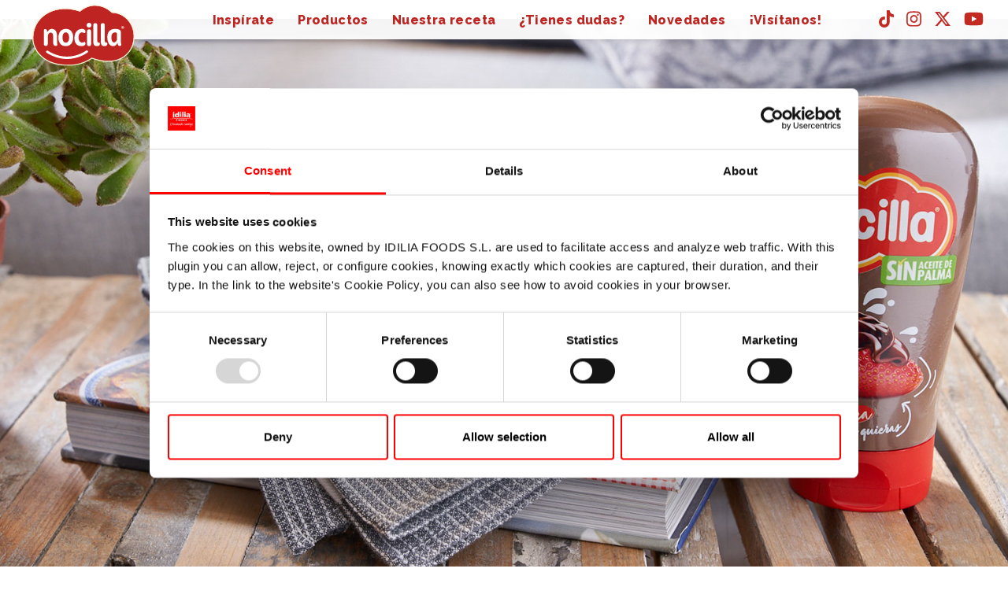

--- FILE ---
content_type: text/html; charset=UTF-8
request_url: https://nocilla.es/productos/nocilla-boca-abajo
body_size: 6257
content:
<!DOCTYPE html>
<html lang="es">
	<head>
		<!-- TEST PROD -->
	    <meta charset="utf-8">
	    <meta name="viewport" content="width=device-width, initial-scale=1, shrink-to-fit=no">
	     <meta name="title" property="og:title"
          content="Nocilla Boca Abajo">
	    <meta name="description" property="og:description"
	          content="Nocilla siempre está contigo: en tus mañanas, en tus ratos en familia y en todos tus buenos momentos y sin aceite de palma.">
	    <meta name="keywords" content="Nocilla, Felicidad de la buena, Momentos felices, Sin aceite de palma, Productos, Familia, Tienes dudas, Receta, Crema de cacao, Ingredientes"/>
	    <meta property="og:image" content="/bundles/nocillaweb/img/logo-nocilla.png"/>
	    	        <title>Nocilla Boca Abajo</title>
	    
	    <!-- Bootstrap core CSS -->
	    <link href="/bundles/nocillaweb/vendor/bootstrap/css/bootstrap.min.css" rel="stylesheet">

	    <!-- Custom fonts for this template -->
	    <link href="/bundles/nocillaweb/vendor/font-awesome/css/font-awesome.min.css" rel="stylesheet" type="text/css">
	    <link href="https://fonts.googleapis.com/css?family=Raleway:100,100i,200,200i,300,300i,400,400i,500,500i,600,600i,700,700i,800,800i,900,900i" rel="stylesheet">
		<link rel="stylesheet" href="https://use.typekit.net/oud2vsa.css">
		<link href="/bundles/nocillaweb/css/animate.css" rel="stylesheet">
	    <link href="/bundles/nocillaweb/js/owl.carousel/dist/assets/owl.carousel.min.css" rel="stylesheet">
	    <link href="/bundles/nocillaweb/js/owl.carousel/dist/assets/owl.theme.default.min.css" rel="stylesheet">
	    <link rel="stylesheet" href="/bundles/nocillaweb/js/magnific-popup/magnific-popup.css">
	    <link rel="stylesheet" href="/bundles/nocillaweb/js/bootstrap-datepicker/css/bootstrap-datepicker3.min.css">
	    <link rel="stylesheet" type="text/css" href="/bundles/nocillaweb/js/jquery.background-video.css">
		<link href="/bundles/nocillaweb/css/main.css?fsdfsd" rel="stylesheet">
	    <link href="/bundles/nocillaweb/css/responsive.css" rel="stylesheet">
        

	    <!-- Icons -->
		<link rel="apple-touch-icon" sizes="76x76" href="/bundles/nocillaweb/icons/apple-touch-icon.png">
		<link rel="icon" type="image/png" sizes="32x32" href="/bundles/nocillaweb/icons/favicon-32x32.png">
		<link rel="icon" type="image/png" sizes="16x16" href="/bundles/nocillaweb/icons/favicon-16x16.png">
		<link rel="manifest" href="/bundles/nocillaweb/icons/site.webmanifest">
		<meta name="theme-color" content="#ffffff">


		<script id="Cookiebot" src="https://consent.cookiebot.com/uc.js" data-cbid="b409a7ef-9856-4408-8c64-37325fa515f7" data-blockingmode="auto" type="text/javascript" async></script>

		<script type="text/plain" data-cookieconsent="statistics">
			window.dataLayer = window.dataLayer || [];
            function gtag(){dataLayer.push(arguments);}
            gtag('js', new Date());
            gtag('config', 'UA-37480630-1'); // Reemplaza con tu ID de Google Analytics
		</script>

		<script type="text/javascript">
			(function() {
				// Solo recargar si el consentimiento aún no se ha procesado
				if (typeof Cookiebot !== "undefined" && Cookiebot.consent && !sessionStorage.getItem("cookiesAccepted")) {
					sessionStorage.setItem("cookiesAccepted", "true"); // Usamos sessionStorage en lugar de localStorage
					location.reload();
				}
			})();

			function CookiebotCallback_OnAccept() {
				if (!sessionStorage.getItem("cookiesAccepted")) {
					sessionStorage.setItem("cookiesAccepted", "true");
					location.reload();
				}
			}
		</script>

	</head>

	<body class="bg-white " >


		<!-- Navigation -->
		<nav class="navbar navbar-expand-lg navbar-light fixed-top" id="mainNav">
	      <div class="container-fluid">
	        <a class="navbar-brand" href="/"><img class="img-fluid" src="/bundles/nocillaweb/img/logo-nocilla.svg" alt="Logo Nocilla"></a>
	        <button class="navbar-toggler navbar-toggler-right" type="button" data-toggle="collapse" data-target="#navbarResponsive" aria-controls="navbarResponsive" aria-expanded="false" aria-label="Toggle navigation">
	          <i class="fa fa-bars"></i>
	        </button>
	        <div class="collapse navbar-collapse justify-content-between" id="navbarResponsive">
	          <ul class="navbar-nav">
	          	  <li class="nav-item">
	                <a class="nav-link" href="/inspirate" >Inspírate</a>
	              </li>
	              <li class="nav-item">
	                <a class="nav-link" href="/elige-tu-nocilla">Productos</a>
	              </li>
	              <li class="nav-item">
	                <a class="nav-link" href="/nuestra-receta">Nuestra receta</a>
	              </li>
	             <!-- <li class="nav-item">
	                <a class="nav-link" href="/felicidad-de-la-buena" >Felicidad de la buena</a>
	              </li>-->
	              <li class="nav-item">
	                <a class="nav-link" href="/tienes-dudas">¿Tienes dudas?</a>
	              </li>
				  <li class="nav-item">
					  <a class="nav-link" href="/barritas">Novedades</a>
				  </li>
				  <li class="nav-item">
					  <a class="nav-link" href="https://visitacolacaoynocilla.idilia.es/" target="_blank">¡Visítanos!</a>
				  </li>
	            </ul>
	            <ul class="list-inline navbar-nav float-right d-none d-lg-flex mr-0" style="margin: 0;">
					<li class="list-inline-item mr-3">
						<a class="link-social" target="_blank" href="https://www.tiktok.com/@nocilla.es?lang=es">
							<svg xmlns="http://www.w3.org/2000/svg" viewBox="0 0 448 512" fill="#c22a22">
								<!--!Font Awesome Free 6.7.1 by @fontawesome - https://fontawesome.com License - https://fontawesome.com/license/free Copyright 2024 Fonticons, Inc.-->
								<path d="M448 209.9a210.1 210.1 0 0 1 -122.8-39.3V349.4A162.6 162.6 0 1 1 185 188.3V278.2a74.6 74.6 0 1 0 52.2 71.2V0l88 0a121.2 121.2 0 0 0 1.9 22.2h0A122.2 122.2 0 0 0 381 102.4a121.4 121.4 0 0 0 67 20.1z"/>
							</svg>
						</a>
					</li>
					<li class="list-inline-item mr-3">
						<a href="https://www.instagram.com/nocilla/" class="link-social" target="_blank">
							<svg xmlns="http://www.w3.org/2000/svg" viewBox="0 0 448 512" fill="#c22a22">
								<path d="M224.1 141c-63.6 0-114.9 51.3-114.9 114.9s51.3 114.9 114.9 114.9S339 319.5 339 255.9 287.7 141 224.1 141zm0 189.6c-41.1 0-74.7-33.5-74.7-74.7s33.5-74.7 74.7-74.7 74.7 33.5 74.7 74.7-33.6 74.7-74.7 74.7zm146.4-194.3c0 14.9-12 26.8-26.8 26.8-14.9 0-26.8-12-26.8-26.8s12-26.8 26.8-26.8 26.8 12 26.8 26.8zm76.1 27.2c-1.7-35.9-9.9-67.7-36.2-93.9-26.2-26.2-58-34.4-93.9-36.2-37-2.1-147.9-2.1-184.9 0-35.8 1.7-67.6 9.9-93.9 36.1s-34.4 58-36.2 93.9c-2.1 37-2.1 147.9 0 184.9 1.7 35.9 9.9 67.7 36.2 93.9s58 34.4 93.9 36.2c37 2.1 147.9 2.1 184.9 0 35.9-1.7 67.7-9.9 93.9-36.2 26.2-26.2 34.4-58 36.2-93.9 2.1-37 2.1-147.8 0-184.8zM398.8 388c-7.8 19.6-22.9 34.7-42.6 42.6-29.5 11.7-99.5 9-132.1 9s-102.7 2.6-132.1-9c-19.6-7.8-34.7-22.9-42.6-42.6-11.7-29.5-9-99.5-9-132.1s-2.6-102.7 9-132.1c7.8-19.6 22.9-34.7 42.6-42.6 29.5-11.7 99.5-9 132.1-9s102.7-2.6 132.1 9c19.6 7.8 34.7 22.9 42.6 42.6 11.7 29.5 9 99.5 9 132.1s2.7 102.7-9 132.1z"/>
							</svg>
						</a>
					</li>
	                <li class="list-inline-item mr-3">
	                    <a href="https://twitter.com/nocilla" class="link-social" target="_blank">
							<svg xmlns="http://www.w3.org/2000/svg" viewBox="0 0 512 512" fill="#c22a22">
								<!--!Font Awesome Free 6.7.1 by @fontawesome - https://fontawesome.com License - https://fontawesome.com/license/free Copyright 2024 Fonticons, Inc.--><path d="M389.2 48h70.6L305.6 224.2 487 464H345L233.7 318.6 106.5 464H35.8L200.7 275.5 26.8 48H172.4L272.9 180.9 389.2 48zM364.4 421.8h39.1L151.1 88h-42L364.4 421.8z"/></svg>
						</a>
	                </li>
	                <li class="list-inline-item">
	                    <a href="https://www.youtube.com/user/NocillaTV" class="link-social" target="_blank">
							<svg xmlns="http://www.w3.org/2000/svg" viewBox="0 0 576 512" fill="#c22a22">
								<!--!Font Awesome Free 6.7.1 by @fontawesome - https://fontawesome.com License - https://fontawesome.com/license/free Copyright 2024 Fonticons, Inc.--><path d="M549.7 124.1c-6.3-23.7-24.8-42.3-48.3-48.6C458.8 64 288 64 288 64S117.2 64 74.6 75.5c-23.5 6.3-42 24.9-48.3 48.6-11.4 42.9-11.4 132.3-11.4 132.3s0 89.4 11.4 132.3c6.3 23.7 24.8 41.5 48.3 47.8C117.2 448 288 448 288 448s170.8 0 213.4-11.5c23.5-6.3 42-24.2 48.3-47.8 11.4-42.9 11.4-132.3 11.4-132.3s0-89.4-11.4-132.3zm-317.5 213.5V175.2l142.7 81.2-142.7 81.2z"/></svg>
						</a>
	                </li>
	            </ul>
	        </div>
	      </div>
	    </nav>

		<!-- content -->
	    <!-- Page Header -->
    <header class="wow fadeInUp mt-lg-4" data-wow-duration="1s" id="header-product" style="visibility: hidden;">
      <img src="/bundles/nocillaweb/img/productos/banner-nocilla-boca-abajo.jpg" alt="Nocilla Bocabajo" class="img-fluid img-100">
    </header>

    <section class="wow fadeInUp" data-wow-duration="1s" id="dudas" style="visibility: hidden;">
      <div class="container pt-5">
        <div class="row">
          <div class="col-lg-12">
            <h3 class="text-center color-red2 title mb-1">· Nocilla Bocabajo ·</h3>
            <p class="color-brown font-weight-700 text-center m-0 p-0 font-12">Formato: bote de 320g</p>
            <p class="color-brown text-center mt-3">Os presentamos al mejor amigo de la fruta. Y del yogur. Y de los cereales. Y de las tartas…<br>Un formato antigoteo ideal y muy cómodo para darle un toque de felicidad a todo aquello que se te ocurra.<br>¡El formato ideal para practicar el Nocilleo!</p>
          </div>
        </div>
        <div class="row d-none d-lg-block">
          <div class="col-md-12 text-center mb-1">
            <div class="d-flex flex-row justify-content-center text-center">
              <div class="i-propiedad item-sin-aceite p-2"></div>
              <!--<div class="i-propiedad item-sin-conservantes p-2"></div>
              <div class="i-propiedad item-sin-colorantes p-2"></div>-->
              <div class="i-propiedad item-sin-gluten p-2"></div>
              <div class="i-propiedad item-cacao-natural p-2"></div>
              <!--<div class="i-propiedad item-grasas-saturadas p-2"></div>-->
            </div>
          </div>
        </div>
        <div class="row d-lg-none mt-4 mb-1">
          <div class="col-6 text-center">
            <div class="i-propiedad item-sin-aceite ml-auto"></div>
          </div>
          <div class="col-6 text-center">
            <div class="i-propiedad item-sin-gluten mr-auto"></div>
          </div>
          <div class="col-6 text-center">
            <div class="i-propiedad item-cacao-natural mx-auto"></div>
          </div>
          <!--<div class="col-6 col-sm-3 text-center pl-0">
            <div class="i-propiedad item-grasas-saturadas mr-auto"></div>
          </div>-->
        </div>
        <div class="row mt-4 justify-content-center">
          <div class="col-12 col-lg-8">
            <h4 class="text-center color-brown font-weight-700">Ingredientes</h4>
            <p class="color-brown text-center mt-3">Azúcar, aceite refinado de girasol alto oleico, cacao desgrasado en polvo (8,5%), manteca de cacao, <strong>leche</strong> desnatada en polvo, <strong>avellanas</strong> (3,7%), suero de <strong>leche</strong> en polvo, emulgentes (lecitina de <strong>soja</strong>, E 476), aroma. Puede contener <strong>otros frutos de cáscara</strong>.
            </p>
          </div>
        </div>
        <!--<div class="row">
          <div class="col-md-12 text-center">
              <p class="color-brown p-text mt-0 mb-2" style="font-size: 12px;">*35% menos de grasas
                saturadas que la media ponderada de la categoría de
                cremas del mercado español (estudio realizado según
                datos Nielsen en octubre 2019)</p>
          </div>
        </div>-->
      </div>
    </section>

  <!--<section class="mt-4">
    <div class="container">
      <div class="row justify-content-center">
        <div class="col-12 col-lg-8">
          <a class="popup-youtube b-video-product" href="https://www.youtube.com/watch?v=ep9WZmF61Ng">
            <img src="/bundles/nocillaweb/img/productos/b-video-nocilla-original.jpg" alt="Ver video" class="img-fluid img-100">
          </a>
        </div>
      </div>
    </div>
  </section>-->

  <section class="wow fadeInUp pt-2 pb-3" data-wow-duration="1s">
    <div class="container">
      <div class="row justify-content-center mt-4">
        <div class="col-12 col-lg-8 pt-4 pb-4">
          <h4 class="text-center font-weight-700">Formatos</h4>
          <div class="owl-carousel owl-theme carousel-formats mt-0">
                          <div></div>
                        <!-- Item carousell -->
            <div>
              <img class="mx-auto" src="/bundles/nocillaweb/img/productos/elige-nocilla-boca-abajo.png" alt="Bote 320g">
              <h5 class="text-center">Bote</h5>
              <p class="text-center">320g</p>
            </div>
                          <div></div>
                      </div>
        </div>
      </div>
    </div>
  </section>

    <!-- Main Content -->
    <section class="wow fadeInUp bg-grey2 mt-5 pt-5 pb-3" data-wow-duration="1s" >
      <div class="container">
        <div class="row">
          <div class="col-md-12">
              <h4 class="text-center color-brown font-weight-700">Información nutricional</h4>
          </div>
        </div>
        <div class="row">
          <div class="col-md-8 offset-md-2">
              <table class="table table-striped table-sm table-type1 mt-4">
                <thead>
                  <tr>
                    <th scope="col"></th>
                    <th scope="col" class="pb-2 color-brown font-weight-700 font-12">Por 100g</th>
                    <th scope="col" class="pb-2 color-brown font-weight-700 font-12">Por ración*</th>
                    <th scope="col" class="pb-2 color-brown font-weight-700 font-12">%IR** por ración</th>
                  </tr>
                </thead>
                <tbody>
                  <tr>
                    <th scope="row">Valor energético (kJ-kcal)</th>
                    <td>2296 kJ</td>
                    <td>347 kJ</td>
                    <td></td>
                  </tr>
                  <tr>
                    <th scope="row"></th>
                    <td>550 kcal</td>
                    <td>84 kcal</td>
                    <td>4</td>
                  </tr>
                  <tr>
                    <th scope="row">Grasas (g)</th>
                    <td>33</td>
                    <td>5,0</td>
                    <td>7</td>
                  </tr>
                  <tr>
                    <th scope="row"> de las cuales</th>
                    <td></td>
                    <td> </td>
                    <td> </td>
                  </tr>
                  <tr>
                    <th scope="row"> saturadas (g)</th>
                    <td>5,4</td>
                    <td>0,8</td>
                    <td>4</td>
                  </tr>
                  <tr>
                    <th scope="row"> monoinsaturadas (g)</th>
                    <td>24</td>
                    <td>3,6</td>
                    <td></td>
                  </tr>
                  <tr>
                    <th scope="row"> poliinsaturadas (g)</th>
                    <td>3,5</td>
                    <td>0,5</td>
                    <td></td>
                  </tr>
                  <tr>
                    <th scope="row">Hidratos de carbono (g)</th>
                    <td>57</td>
                    <td>8,6</td>
                    <td>3</td>
                  </tr>
                  <tr>
                    <th scope="row"> de los cuales azúcares (g)</th>
                    <td>55</td>
                    <td>8,3</td>
                    <td>9</td>
                  </tr>
                  <tr>
                    <th scope="row">Fibra Alimentaria (g)</th>
                    <td>3,0</td>
                    <td>0,5</td>
                    <td></td>
                  </tr>
                  <tr>
                    <th scope="row">Proteínas (g)</th>
                    <td>4,8</td>
                    <td>0,7</td>
                    <td>1</td>
                  </tr>
                  <tr>
                    <th scope="row">Sal (g)</th>
                    <td>0,14</td>
                    <td>0,02</td>
                    <td><1</td>
                  </tr>
                  <!--<tr>
                    <th scope="row">Fósforo (mg)</th>
                    <td>141</td>
                    <td>20</td>
                    <td>21,2</td>
                    <td>3</td>
                    <td>3</td>
                  </tr>
                  <tr>
                    <th scope="row">Magnesio (mg)</th>
                    <td>69</td>
                    <td>18</td>
                    <td>10,4</td>
                    <td>3</td>
                    <td>3</td>
                  </tr>-->
                </tbody>
              </table>
              <p class="color-brown font-weight-700  mt-4 p-0 font-12">* Ración recomendada: 15 g<br>** IR: Ingesta de Referencia de un adulto medio (8400 kJ/2000 kcal)</p>

              
            </div>
          </div>
      </div>
    </section>

  <section class="mt-5 pt-4">
    <div class="container">
      <div class="row justify-content-center">
        <div class="col-12 col-lg-8">
          <h4 class="text-center font-weight-700">Otras variedades</h4>
        </div>
      </div>
    </div>
  </section>
  <section class="mt-4 bg-red pb-4">
    <div class="container">
      <div class="row justify-content-center">
        <div class="col-12">
          <div class="d-flex justify-content-center carousel-varieties">
            <!-- Item  -->
            <div>
              <a href="/productos/nocilla-original">
                <img class="mx-auto img-fluid" src="/bundles/nocillaweb/img/productos/elige-nocilla-original.png" alt="Original">
                <h5 class="text-center">Original</h5>
              </a>
            </div>
            <!-- Item  -->
            <div>
              <a href="/productos/nocilla-chocomix">
                <img class="mx-auto img-fluid" src="/bundles/nocillaweb/img/productos/elige-nocilla-chocoleche.png" alt="Chocomix">
                <h5 class="text-center">Chocomix</h5>
              </a>
            </div>
          </div>
        </div>
      </div>
    </div>
  </section>

  <section class="container-fluid item-main-card product wow fadeInUp mb-3" data-wow-duration="1s" id="nueva_receta">
    <div class="row">
        <div class="col-md-7 p-0 first-column bg-brown">
            <div class="bg-mask bg-mask2">
                <img src="/bundles/nocillaweb/img_new/nuestra-receta-xs.jpg" alt="Nuestra receta" class="d-md-none img-fluid img-100">
                <div class="bg-animate"></div>
            </div>
        </div>
        <div class="col-md-5 p-0 bg-brown">
            <div class="container text-container">
                <div class="row text-container">
                    <div class="col-lg-12 text-center my-auto pr-1 pl-1 pt-lg-5 pb-lg-5 p-md-5">
                        <h3 class="title color-white">Nuestra receta.</h3>
                        <p class="color-white p-text ">Disfruta tu Nocilla con la misma felicidad de siempre y sin aceite de palma.</p>
                        <a class="color-white text-center mt-3 link-card" href="/nuestra-receta">DESCÚBRELA</a>
                    </div>
                </div>
            </div>
        </div>
    </div>
</section>


	    <!-- Footer -->
	    <footer>
	      <div class="container">
	        <div class="row">
	          <div class="col-12">
	            <p class="copyright mt-3 text-uppercase font-weight-bold">Todos los derechos reservados &copy; Idilia Foods 2024</p>
	            <p class="copyright mt-1"><a href="/tienes-dudas">Preguntas Frecuentes</a> / <a href="/aviso-legal">Aviso Legal</a> / <a href="/politica-privacidad">Política de privacidad</a> / <a href="/politica-cookies">Política de cookies</a> / <a href="/contacto">Contacto</a> / <a href="https://www.idiliafoods.com/nocilla/" target="_blank">Nocilla (international)</a> / <a href="https://idilia.ulisesgrc.net/#/channels/idilia/ES_ES" target="_blank">Canal de denuncias</a></p>
	          </div>
	        </div>
	        <div class="row d-lg-none">
	          <div class="col-12">
	            <div class="mx-auto mt-3 text-center ">
	              <ul class="list-inline intro-social-buttons">
					  <li class="list-inline-item mr-3">
						  <a class="link-social" target="_blank" href="https://www.tiktok.com/@nocilla.es?lang=es">
							  <svg xmlns="http://www.w3.org/2000/svg" viewBox="0 0 448 512" fill="#fff">
								  <!--!Font Awesome Free 6.7.1 by @fontawesome - https://fontawesome.com License - https://fontawesome.com/license/free Copyright 2024 Fonticons, Inc.-->
								  <path d="M448 209.9a210.1 210.1 0 0 1 -122.8-39.3V349.4A162.6 162.6 0 1 1 185 188.3V278.2a74.6 74.6 0 1 0 52.2 71.2V0l88 0a121.2 121.2 0 0 0 1.9 22.2h0A122.2 122.2 0 0 0 381 102.4a121.4 121.4 0 0 0 67 20.1z"/>
							  </svg>
						  </a>
					  </li>
					  <li class="list-inline-item mr-3">
						  <a href="https://www.instagram.com/nocilla/" class="link-social" target="_blank">
							  <svg xmlns="http://www.w3.org/2000/svg" viewBox="0 0 448 512" fill="#fff">
								  <path d="M224.1 141c-63.6 0-114.9 51.3-114.9 114.9s51.3 114.9 114.9 114.9S339 319.5 339 255.9 287.7 141 224.1 141zm0 189.6c-41.1 0-74.7-33.5-74.7-74.7s33.5-74.7 74.7-74.7 74.7 33.5 74.7 74.7-33.6 74.7-74.7 74.7zm146.4-194.3c0 14.9-12 26.8-26.8 26.8-14.9 0-26.8-12-26.8-26.8s12-26.8 26.8-26.8 26.8 12 26.8 26.8zm76.1 27.2c-1.7-35.9-9.9-67.7-36.2-93.9-26.2-26.2-58-34.4-93.9-36.2-37-2.1-147.9-2.1-184.9 0-35.8 1.7-67.6 9.9-93.9 36.1s-34.4 58-36.2 93.9c-2.1 37-2.1 147.9 0 184.9 1.7 35.9 9.9 67.7 36.2 93.9s58 34.4 93.9 36.2c37 2.1 147.9 2.1 184.9 0 35.9-1.7 67.7-9.9 93.9-36.2 26.2-26.2 34.4-58 36.2-93.9 2.1-37 2.1-147.8 0-184.8zM398.8 388c-7.8 19.6-22.9 34.7-42.6 42.6-29.5 11.7-99.5 9-132.1 9s-102.7 2.6-132.1-9c-19.6-7.8-34.7-22.9-42.6-42.6-11.7-29.5-9-99.5-9-132.1s-2.6-102.7 9-132.1c7.8-19.6 22.9-34.7 42.6-42.6 29.5-11.7 99.5-9 132.1-9s102.7-2.6 132.1 9c19.6 7.8 34.7 22.9 42.6 42.6 11.7 29.5 9 99.5 9 132.1s2.7 102.7-9 132.1z"/>
							  </svg>
						  </a>
					  </li>
					  <li class="list-inline-item mr-3">
						  <a href="https://twitter.com/nocilla" class="link-social" target="_blank">
							  <svg xmlns="http://www.w3.org/2000/svg" viewBox="0 0 512 512" fill="#fff">
								  <!--!Font Awesome Free 6.7.1 by @fontawesome - https://fontawesome.com License - https://fontawesome.com/license/free Copyright 2024 Fonticons, Inc.--><path d="M389.2 48h70.6L305.6 224.2 487 464H345L233.7 318.6 106.5 464H35.8L200.7 275.5 26.8 48H172.4L272.9 180.9 389.2 48zM364.4 421.8h39.1L151.1 88h-42L364.4 421.8z"/></svg>
						  </a>
					  </li>
					  <li class="list-inline-item">
						  <a href="https://www.youtube.com/user/NocillaTV" class="link-social" target="_blank">
							  <svg xmlns="http://www.w3.org/2000/svg" viewBox="0 0 576 512" fill="#fff">
								  <!--!Font Awesome Free 6.7.1 by @fontawesome - https://fontawesome.com License - https://fontawesome.com/license/free Copyright 2024 Fonticons, Inc.--><path d="M549.7 124.1c-6.3-23.7-24.8-42.3-48.3-48.6C458.8 64 288 64 288 64S117.2 64 74.6 75.5c-23.5 6.3-42 24.9-48.3 48.6-11.4 42.9-11.4 132.3-11.4 132.3s0 89.4 11.4 132.3c6.3 23.7 24.8 41.5 48.3 47.8C117.2 448 288 448 288 448s170.8 0 213.4-11.5c23.5-6.3 42-24.2 48.3-47.8 11.4-42.9 11.4-132.3 11.4-132.3s0-89.4-11.4-132.3zm-317.5 213.5V175.2l142.7 81.2-142.7 81.2z"/></svg>
						  </a>
					  </li>
	              </ul>
	            </div>
	          </div>
	        </div>
	      </div>
	    </footer>



	    <!-- Menu mobile -->
		<ul class="menu-footer bg-white">
		  <li class="menu-footer-item">
		    <a class="a4z_am item-heart" href="/inspirate">
		      <i></i>
		    </a>
		  </li>
		  <li class="menu-footer-item">
		    <a class="a4z_am item-hat" href="/nuestra-receta">
		      <i></i>
		    </a>
		  </li>
		  <li class="menu-footer-item">
		    <a class="a4z_am item-glass" href="/elige-tu-nocilla">
		      <i></i>
		    </a>
		  </li>
		  
		  <li class="menu-footer-item">
		    <a class="a4z_am item-question" href="/tienes-dudas">
		      <i></i>
		    </a>
		  </li>
		  <li class="menu-footer-item">
		    <a class="a4z_am" href="#!" id="b-menu">
		      <i class="fa fa-2x fa-bars text-center my-auto"></i>
		    </a>
		  </li>
		</ul>
		<div class="menu-movil-right">
		  <div class="logo-movil text-center">
		        <a class="" href="/"><img class="" src="/bundles/nocillaweb/img/logo-nocilla.png" alt="Logo Nocilla"></a>
		  </div>
		  <div class="links d-flex align-items-center">
		    <ul class="navbar-nav mx-auto text-center ">
		      <li class="nav-item">
		        <a class="nav-link" href="/inspirate" >¿Nocilleamos?</a>
		      </li>
		      <li class="nav-item">
		        <a class="nav-link" href="/elige-tu-nocilla">Productos</a>
		      </li>
		      <li class="nav-item">
        		<a class="nav-link" href="/nuestra-receta">Nuestra receta</a>
      		  </li>
      		   <!--<li class="nav-item">
		        <a class="nav-link" href="/felicidad-de-la-buena">Felicidad de la buena</a>
		      </li>-->
		      <li class="nav-item">
		        <a class="nav-link" href="/tienes-dudas">¿Tienes dudas?</a>
		      </li>
				<li class="nav-item">
					<a class="nav-link" href="/barritas">Novedades</a>
				</li>
				<li class="nav-item">
					<a class="nav-link" href="https://visitacolacaoynocilla.idilia.es/" target="_blank">¡Visítanos!</a>
				</li>
		      <li class="nav-item">
		      	<a class="nav-link" href="/contacto">Contacto</a>
		      </li>
		    </ul>
		    <ul class="menu-close bg-white">
		      <li class="menu-footer-item">
		        
		      </li>
		      <li class="menu-footer-item">
		        
		      </li>
		      <li class="menu-footer-item">
		        
		      </li>
		      
		      <li class="menu-footer-item">
		        
		      </li>
		      <li class="menu-footer-item">
		        <a class="a4z_am item-close" href="#!" id="b-close">
		          <i></i>
		        </a>
		      </li>
		    </ul>
		  </div>
		</div>

		<!-- Bootstrap core JavaScript -->
	    <script src="/bundles/nocillaweb/vendor/jquery/jquery.min.js"></script>
	    <script src="/bundles/nocillaweb/vendor/bootstrap/js/bootstrap.bundle.min.js"></script>
	    <script type="text/javascript" src="/bundles/nocillaweb/js/wow.min.js"></script>
	    <script type="text/javascript" src="/bundles/nocillaweb/js/owl.carousel/dist/owl.carousel.min.js"></script>
	    <script src="/bundles/nocillaweb/js/magnific-popup/jquery.magnific-popup.js"></script>
	     <script src="/bundles/nocillaweb/js/bootstrap-datepicker/js/bootstrap-datepicker.js"></script>

	      <script src="/bundles/nocillaweb/js/main.js"></script>
  <script src="/bundles/nocillaweb/js/product.js"></script>

	</body>
</html>


--- FILE ---
content_type: text/css
request_url: https://nocilla.es/bundles/nocillaweb/css/main.css?fsdfsd
body_size: 17231
content:
@font-face {
    font-family: 'cheese_butter_creamregular';
    src: url('../fonts/cheese_butter_cream-webfont.woff2') format('woff2'),
    url('../fonts/cheese_butter_cream-webfont.woff') format('woff');
    font-weight: normal;
    font-style: normal;
}
@font-face {
    font-family: 'dogicaregular';
    src: url('../fonts/dogica-webfont.woff2') format('woff2'),
    url('../fonts/dogica-webfont.woff') format('woff');
    font-weight: normal;
    font-style: normal;
}
@font-face {
    font-family: 'dogicabold';
    src: url('../fonts/dogicabold-webfont.woff2') format('woff2'),
    url('../fonts/dogicabold-webfont.woff') format('woff');
    font-weight: normal;
    font-style: normal;
}
@font-face {
    font-family: 'dogica_pixelregular';
    src: url('../fonts/dogicapixel-webfont.woff2') format('woff2'),
    url('../fonts/dogicapixel-webfont.woff') format('woff');
    font-weight: normal;
    font-style: normal;
}
@font-face {
    font-family: 'dogica_pixelbold';
    src: url('../fonts/dogicapixelbold-webfont.woff2') format('woff2'),
    url('../fonts/dogicapixelbold-webfont.woff') format('woff');
    font-weight: normal;
    font-style: normal;
}
@font-face {
    font-family: 'dogicaregular';
    src: url('../fonts/dogica-webfont.woff2') format('woff2'),
    url('../fonts/dogica-webfont.woff') format('woff');
    font-weight: normal;
    font-style: normal;
}
@font-face {
    font-family: 'dogicabold';
    src: url('../fonts/dogicabold-webfont.woff2') format('woff2'),
    url('../fonts/dogicabold-webfont.woff') format('woff');
    font-weight: normal;
    font-style: normal;
}
@font-face {
    font-family: 'dogica_pixelregular';
    src: url('../fonts/dogicapixel-webfont.woff2') format('woff2'),
    url('../fonts/dogicapixel-webfont.woff') format('woff');
    font-weight: normal;
    font-style: normal;
}
@font-face {
    font-family: 'dogica_pixelbold';
    src: url('../fonts/dogicapixelbold-webfont.woff2') format('woff2'),
    url('../fonts/dogicapixelbold-webfont.woff') format('woff');
    font-weight: normal;
    font-style: normal;
}

@font-face {
    font-family: 'DaxCondensed';
    src: url('../fonts/DaxCondensed-ExtraBold.woff2') format('woff2'),
    url('../fonts/DaxCondensed-ExtraBold.woff') format('woff');
    font-weight: bold;
    font-style: normal;
    font-display: swap;
}

@font-face {
    font-family: 'DaxCondensed';
    src: url('../fonts/DaxCondensed-Bold.woff2') format('woff2'),
    url('../fonts/DaxCondensed-Bold.woff') format('woff');
    font-weight: 600;
    font-style: normal;
    font-display: swap;
}

@font-face {
    font-family: 'Climate Crisis';
    src: url('../fonts/ClimateCrisis-Regular.woff2') format('woff2'),
    url('../fonts/ClimateCrisis-Regular.woff') format('woff');
    font-weight: normal;
    font-style: normal;
    font-display: swap;
}

@font-face {
    font-family: 'DaxCondensed';
    src: url('../fonts/DaxCondensed-Medium.woff2') format('woff2'),
    url('../fonts/DaxCondensed-Medium.woff') format('woff');
    font-weight: 500;
    font-style: normal;
    font-display: swap;
}

body {
  font-size: 16px;
  font-weight: 300;
  color: #212529;
  font-family: 'Raleway', serif;
    background: #f0f0f0;
}

b, strong {
    font-weight: 700;
}

p {
  line-height: 1.5;
  margin: 30px 0;
}

p a {
  text-decoration: underline;
}
p a:hover{
  text-decoration: none;
}

h1,
h2,
h3,
h4,
h5,
h6 {
  font-weight: 600;
  font-family: 'Raleway', Helvetica, Arial, sans-serif;
    word-break: break-word;
}

a {
  color: #be2521;
  -webkit-transition: all 0.2s;
  -moz-transition: all 0.2s;
  transition: all 0.2s;
}
a:focus, a:hover {
  color: #412216;
    text-decoration: none;
    opacity: 0.85;
}

#captcha > div{
    margin: auto;
}

blockquote {
  font-style: italic;
  color: #868e96;
}

.section-heading {
  font-size: 36px;
  font-weight: 700;
  margin-top: 60px;
}

.caption {
  font-size: 14px;
  font-style: italic;
  display: block;
  margin: 0;
  padding: 10px;
  text-align: center;
  border-bottom-right-radius: 5px;
  border-bottom-left-radius: 5px;
}

::-moz-selection {
  color: #fff;
  background: #0085A1;
  text-shadow: none;
}

::selection {
  color: #fff;
  background: #0085A1;
  text-shadow: none;
}

img::selection {
  color: #fff;
  background: transparent;
}

img::-moz-selection {
  color: #fff;
  background: transparent;
}

.list-inline-item{
    line-height: 1;
}

#mainNav {
    background: rgba(255,255,255,0.95);
        height: 50px;
    -webkit-box-shadow: 0px -2px 10px 0px rgba(102,102,102,0.5);
-moz-box-shadow: 0px -2px 10px 0px rgba(102,102,102,0.5);
box-shadow: 0px -2px 10px 0px rgba(102,102,102,0.5);
  }

#mainNav .navbar-brand {
  font-family: 'Raleway', Helvetica, Arial, sans-serif;
}
#mainNav .navbar-brand img{
    width: 100%;
}
#mainNav .navbar-brand:hover {
    opacity: 1;
}

#mainNav .navbar-toggler {
  font-size: 12px;
  font-weight: 800;
  padding: 13px;
}
#mainNav .navbar-brand {
    padding: 10px 10px;
    color: #be2521;
    max-width: 150px;
  }
#mainNav .navbar-brand:focus, #mainNav .navbar-brand:hover {
  color: #412216;
}
#mainNav .navbar-nav > li.nav-item > a {
  padding: 10px 15px;
  color: #be2521;
  line-height: 15px;
  text-align: center;
}
#mainNav .navbar-nav > li.nav-item > a:focus, #mainNav .navbar-nav > li.nav-item > a:hover {
  color: #412216;
}
#mainNav .navbar-nav > li.nav-item > a {
  font-size: 14px;
    font-weight: 600;
    letter-spacing: 0.4px;
}
#mainNav .navbar-nav .nav-item .nav-link{
    font-weight: 800;
    font-size: 16px;
}
#mainNav .navbar-nav .nav-item .nav-link.active{color: #412216;}
.navbar-brand{
    z-index: 999;
    margin-top: 40px;
}

.intro-social-buttons{
    color: #fff;
    font-family: 'Montserrat';
    font-weight: normal;
    text-transform: uppercase;
    font-size: 16px;
    letter-spacing: 0.9px;
}

.intro-social-buttons li a:hover .i-facebook{background-position:2px -40px !important;}
.intro-social-buttons li a:hover .i-instagram{background-position:-32px -40px !important;}
.intro-social-buttons li a:hover .i-twitter{background-position:-68px -40px !important;}
.intro-social-buttons li a:hover .i-youtube{background-position:-102px -40px !important;}
.intro-social-buttons li a:hover .i-tiktok{background-position:-134px -40px !important;}
.intro-social-buttons li{margin-right: 0px; padding: 0;vertical-align: middle;}
.intro-social-buttons i{
    display: block;
    background: url(../img/i-social.png) no-repeat;
    width:30px;
    height: 30px;
    transition:all 0.2s;
}
.intro-social-buttons .i-facebook{background-position: 2px 0px;}
.intro-social-buttons .i-instagram{background-position: -32px 0px;}
.intro-social-buttons .i-twitter{background-position: -68px 0px;}
.intro-social-buttons .i-youtube{background-position: -102px 0px;}
.intro-social-buttons .i-tiktok{background-position: -134px 0px;}

.intro-social-buttons-xs{
    color: #fff;
    font-family: 'Montserrat';
    font-weight: normal;
    text-transform: uppercase;
    font-size: 16px;
    letter-spacing: 0.9px;
    margin-top: 10px;
}

.intro-social-buttons-xs li a:hover .i-facebook{background-position:0 -60px !important;}
.intro-social-buttons-xs li a:hover .i-youtube{background-position:-73px -60px !important;}
.intro-social-buttons-xs li a:hover .i-instagram{background-position:-146px -60px !important;}
.intro-social-buttons-xs li{margin-right: 0px; padding: 0;vertical-align: middle;}
.intro-social-buttons-xs i{
    display: block;
    background: url(../img/i-social-xs.png) no-repeat;
    width: 60px;
    height: 60px;
    transition:all 0.2s;
}
.intro-social-buttons-xs .i-facebook{background-position: 0px 0px;}
.intro-social-buttons-xs .i-youtube{background-position: -73px 0px !important;}
.intro-social-buttons-xs .i-instagram{background-position: -146px 0px !important;}

.social-buttons li{padding-right: 0;}
.b-social{
    overflow: hidden;
    background: url(../img/b-social.png) no-repeat 0 0;
    width: 175px;
    height: 45px;
    display: block;
}
.b-social.facebook{background-position-x: -185px; background-position: -185px 0;  width: 185px; }
.b-social.instagram{background-position-x: 0; background-position: 0 0;   }
.b-social.twitter{background-position-x: -380px; background-position: -380px 0;    }
.b-social:hover{
    background-position-y: -50px;
}


#mainNav {
  -webkit-transition: background-color 0.2s;
  -moz-transition: background-color 0.2s;
  transition: background-color 0.2s;
  /* Force Hardware Acceleration in WebKit */
  -webkit-transform: translate3d(0, 0, 0);
  -moz-transform: translate3d(0, 0, 0);
  -ms-transform: translate3d(0, 0, 0);
  -o-transform: translate3d(0, 0, 0);
  transform: translate3d(0, 0, 0);
  -webkit-backface-visibility: hidden;
}

#mainNav.is-visible {
  /* if the user changes the scrolling direction, we show the header */
  -webkit-transform: translate3d(0, 100%, 0);
  -moz-transform: translate3d(0, 100%, 0);
  -ms-transform: translate3d(0, 100%, 0);
  -o-transform: translate3d(0, 100%, 0);
  transform: translate3d(0, 100%, 0);
}

header.masthead {
  margin-bottom: 0;
  background: no-repeat left bottom;
  background-color: #868e96;
  background-attachment: scroll;
  position: relative;
  -webkit-background-size: cover;
  -moz-background-size: cover;
  -o-background-size: cover;
  background-size: cover;
  background-image: url('../img_new/banner-home.jpg');
  background-position: center center;
      height: 100vh;
}

#nocilleamos{ background-image: url('../img_new/banner-nocilleamos-v2.jpg'); background-position: center top;}


header.masthead .overlay {
  position: absolute;
  top: 0;
  left: 0;
  height: 100%;
  width: 100%;
  background-color: #212529;
  opacity: 0.5;
}

header.masthead .page-heading,
header.masthead .post-heading,
header.masthead .site-heading {
  padding: 22vh 0;
  color: white;
}
#felicidad{
  background-position: center center !important;
}
#felicidad_buena{
  background: url('../img/banner-felicidad.jpg') right bottom;
  background-size: cover;
}
#elige{
  background: url('../img/banner-faq-2.jpg') center bottom;
  background-size: cover;
  height: 65vh;
}
#nuestra-receta {
    background: url(../img/bg-nuestra-receta.jpg) center center;
    background-size: cover;
    height: 65vh;
}

#header-elige{
  /*background: url('../img/banner-elige.jpg') center center;
  background-size: cover;
  height: 60vh;*/
}
#header-elige .site-heading {
    padding: 14vh 0;
    color: #fff;
}
.banner-elige{
    background: url('../img_new/banner-elige.jpg') left bottom;
    background-size: cover;
    min-height: 0;
}
#header-elige .site-heading h2{
  text-shadow: 0px 2px 5px rgba(150, 150, 150, 0.62);
}

#header-product{
    margin-top: 90px;
}
#p-nocilla-original{  background: url('../img/productos/banner-nocilla-original-2.jpg') center center; height: 60vh; }
#p-nocilla-chocoleche{  background: url('../img/productos/banner-nocilla-chocomix.jpg') center center; height: 60vh; }
#p-nocilla-noir{  background: url('../img/productos/banner-nocilla-noir.jpg') center center; height: 60vh; }
#p-nocilla-boca-abajo{  background: url('../img/productos/banner-nocilla-boca-abajo.jpg') right center; height: 80vh; }
#p-nocilla-cero{  background: url('../img/productos/banner-nocilla-cero.jpg') center center; height: 60vh; }
#p-nocilla-chocomix-cero{  background: url('../img/productos/banner-nocilla-cero-chocomix.jpg') center center; height: 60vh; }
#p-nocilla-sticks{  background: url('../img/productos/banner-nocilla-sticks.jpg') center center; height: 60vh; }
#p-nocilla-sticks-chocoleche{  background: url('../img/productos/banner-nocilla-sticks-chocoleche.jpg') center center; height: 60vh; }
#p-nocilla-sticks-avellanas{  background: url('../img/productos/banner-nocilla-sticks-avellanas.jpg') center center; height: 60vh; }
#p-nocilla-leche{  background: url('../img/productos/banner-nocilla-leche-avellanas.jpg') center center; height: 60vh; }
#p-nocilla-almendras{  background: url('../img/productos/banner-nocilla-almendras.jpg') center center; height: 60vh; }
#p-nocilla-cookies-cream{  background: url('../img/productos/banner-nocilla-cookies-cream.jpg') center center; height: 60vh; }
#p-nocilla-cookies-cream-galleta{  background: url('../img/productos/banner-nocilla-cookies-cream-galleta.jpg') center center; height: 60vh; }
#p-nocilla-cookies{  background: url('../img/productos/banner-nocilla-cookies.jpg') center center; height: 60vh; }
#p-nocilla-mini-cookies{  background: url('../img/productos/banner-nocilla-cookies-mini.jpg') center center; height: 60vh; }
#p-nocilla-cookies-blanca{  background: url('../img/productos/banner-nocilla-cookies-blanco.jpg') center center; height: 60vh; }
#p-nocilla-mini-cookies-blanca{  background: url('../img/productos/banner-nocilla-cookies-mini-blanca.jpg') center center; height: 60vh; }
#p-nocilla-crunchy{  background: url('../img/productos/banner-nocilla-crunchy.jpg') center center; height: 60vh; }
.p-nocilla{
  background-size: cover !important;
}

#section-slider-types{
    position: relative;
    top: 2rem;
    margin-top: -2rem;
}
#types-products-carousel.owl-carousel .owl-item .item .item-img {
    max-width: 360px;
    margin: auto;
}
#types-products-carousel.owl-carousel .owl-item p {
    font-weight: 800;
    margin: 0;
    font-size: 1.5rem;
    display: none;
}
#types-products-carousel.owl-theme .owl-item.active.center p{
    display: block;
}
#types-products-carousel.owl-carousel.owl-theme .owl-nav {
    margin-top: 80px;
}
#types-products-carousel.owl-theme .owl-dots .owl-dot.active span, #types-products-carousel.owl-theme .owl-dots .owl-dot:hover span {
    background: #fff;
}
#types-products-carousel.owl-theme .owl-dots .owl-dot span {
    width: 15px;
    height: 15px;
}
#types-products-carousel.owl-theme .owl-dots .owl-dot span {
    background: transparent;
    border: solid 2px #fff;
    margin: 5px 5px;
}


.element-left{
    position: absolute;
    right: 0;
    top: -72px;
}
.element-right{
    position: absolute;
    left: 0;
    top: -72px;
}
.img-form-left {
    position: absolute;
    left: 0;
    top: 70px;
}
.img-form-right {
    position: absolute;
    right: 0;
    top: 70px;
}

header.masthead .page-heading,
header.masthead .site-heading {
  text-align: center;
}

header.masthead .page-heading h1,
header.masthead .site-heading h1 {
  font-size: 50px;
  margin-top: 0;
}

header.masthead .page-heading .subheading,
header.masthead .site-heading .subheading {
    font-size: 18px;
    font-weight: 300;
    line-height: 1.5;
    display: block;
    margin: 0px auto 0;
    font-family: 'Raleway', 'Helvetica Neue', Helvetica, Arial, sans-serif;
    max-width: 650px;
    text-align: center;
}
header.masthead.new .site-heading .subheading {
  color: #fff;
  text-shadow: 0 0 10px rgb(65, 34, 22), 0 0 20px rgb(65, 34, 22);
}

.video-mask{
     padding: 0;
    margin: 0;
    width: 100%;
    position: absolute;
    overflow: hidden;
    height: 670px;
 }
.mfp-iframe-holder .mfp-content {
    max-width: 100% !important;
    height: 100% !important;
    width: 100% !important;
}
.mfp-iframe-holder {
    padding-top: 0 !important;
    padding-bottom: 0 !important;
}
.mfp-container {
    padding: 0 !important;
        width: 100% !important;
}
.mfp-image-holder .mfp-close, .mfp-iframe-holder .mfp-close {
    right: 20px !important;
    opacity: 1 !important;
}
.mfp-close {    font-size: 48px !important;}
.mfp-iframe-holder .mfp-close {
    text-align: center !important;
    padding-right: 0 !important;
    width: 44px !important;
    top: 10px !important;
    transition:all 0.2s;
}
.mfp-iframe-holder .mfp-close:hover {
    transform: rotateZ(-90deg);
    color:#e4201a;
}
.mfp-fade{
    transition:all 0.5s;
    transform: scaleY(0);
}
.mfp-fade.mfp-ready {
    opacity: 1 !important;
    transform: scaleY(1);
}


@media only screen and (min-width: 768px) {
  header.masthead .page-heading h1,
  header.masthead .site-heading h1 {
    font-size: 80px;
  }
}

header.masthead .post-heading h1 {
  font-size: 35px;
}

header.masthead .post-heading .meta,
header.masthead .post-heading .subheading {
  line-height: 1.1;
  display: block;
}

header.masthead .post-heading .subheading {
  font-size: 24px;
  font-weight: 600;
  margin: 10px 0 30px;
  font-family: 'Open Sans', 'Helvetica Neue', Helvetica, Arial, sans-serif;
}

header.masthead .post-heading .meta {
  font-size: 20px;
  font-weight: 300;
  font-style: italic;
  font-family: 'Lora', 'Times New Roman', serif;
}

header.masthead .post-heading .meta a {
  color: #fff;
}

@media only screen and (min-width: 768px) {
  header.masthead .post-heading h1 {
    font-size: 55px;
  }
  header.masthead .post-heading .subheading {
    font-size: 30px;
  }
}

.post-preview > a {
  color: #212529;
}

.post-preview > a:focus, .post-preview > a:hover {
  text-decoration: none;
  color: #0085A1;
}

.post-preview > a > .post-title {
  font-size: 30px;
  margin-top: 30px;
  margin-bottom: 10px;
}

.post-preview > a > .post-subtitle {
  font-weight: 300;
  margin: 0 0 10px;
}

.post-preview > .post-meta {
  font-size: 18px;
  font-style: italic;
  margin-top: 0;
  color: #868e96;
}

.post-preview > .post-meta > a {
  text-decoration: none;
  color: #212529;
}

.post-preview > .post-meta > a:focus, .post-preview > .post-meta > a:hover {
  text-decoration: underline;
  color: #0085A1;
}

@media only screen and (min-width: 768px) {
  .post-preview > a > .post-title {
    font-size: 36px;
  }
}

.floating-label-form-group {
  font-size: 14px;
  position: relative;
  margin-bottom: 0;
  padding-bottom: 0.5em;
  border-bottom: 1px solid #dee2e6;
}

.floating-label-form-group input,
.floating-label-form-group textarea {
  font-size: 1.5em;
  position: relative;
  z-index: 1;
  padding: 0;
  resize: none;
  border: none;
  border-radius: 0;
  background: none;
  box-shadow: none !important;
  font-family: 'Lora', 'Times New Roman', serif;
}

.floating-label-form-group input::-webkit-input-placeholder,
.floating-label-form-group textarea::-webkit-input-placeholder {
  color: #868e96;
  font-family: 'Lora', 'Times New Roman', serif;
}

.floating-label-form-group label {
  font-size: 0.85em;
  line-height: 1.764705882em;
  position: relative;
  z-index: 0;
  top: 2em;
  display: block;
  margin: 0;
  -webkit-transition: top 0.3s ease, opacity 0.3s ease;
  -moz-transition: top 0.3s ease, opacity 0.3s ease;
  -ms-transition: top 0.3s ease, opacity 0.3s ease;
  transition: top 0.3s ease, opacity 0.3s ease;
  vertical-align: middle;
  vertical-align: baseline;
  opacity: 0;
}

.floating-label-form-group .help-block {
  margin: 15px 0;
}

.floating-label-form-group-with-value label {
  top: 0;
  opacity: 1;
}

.floating-label-form-group-with-focus label {
  color: #0085A1;
}


.btn {
  font-size: 14px;
  font-weight: 800;
  padding: 15px 25px;
  letter-spacing: 1px;
  text-transform: uppercase;
  border-radius: 0;
  font-family: 'Raleway', Helvetica, Arial, sans-serif;
}

.btn-primary {
    background-color: #be2521;
    border-color: #be2521;
    font-size: 17px;
    letter-spacing: 2px;
    padding: 10px 50px;
    font-weight: 700;
}

.btn-primary:hover, .btn-primary:focus, .btn-primary:active {
  font-weight: 700;
  color: #fff;
  background-color: #a2271d !important;
  border-color: #a2271d !important;
}

.btn-lg {
  font-size: 16px;
  padding: 25px 35px;
}
.color-white{color: #fff !important;}
.color-red2{color: #be2521 !important;}
.color-brown{color: #4c2d22 !important;}
.color-yellow{color: #eebf29 !important;}
.bg-grey{background-color: #f0f0f0 !important}
.bg-grey2{background-color: #f5f4f3 !important;}
.bg-grey3{background-color: #dfe1e3 !important;}
.bg-red{background-color: #912118 !important;}
.bg-blue{background-color: #0a5b95 !important;}
.bg-orange{background-color: #e3a716!important;}
.bg-yellow{background-color: #eebf29!important;}
.bg-brown{background-color: #4c2d22 !important}
.bg-red2{background-color: #be2521 !important}
.bg-black{background-color: #13151a !important; }
.bg-cream{background-color: #f2e9d7 !important; }
.bg-cream2{background-color: #f5eee7 !important; }
.bg-cream3{background-color: #e6d5bf !important; }

.font-12 {    font-size: 12px !important;}
.font-weight-600{font-weight: 600 !important;}
.font-weight-700{font-weight: 700 !important;}

.btn-transparent,.btn-transparent:focus{
    background: transparent;
    padding: 5px 40px;
    border: solid 2px #fff;
    color: #fff;
    font-weight: 700;
    font-size: 16px;
    letter-spacing: 2px;
}
.btn-transparent:hover{
  color: #5a301f;
  background: #fff;
}
.btn-line,.btn-line:focus{
    background: transparent;
    padding: 0px 0px;
    border: none;
    border-bottom: 2px solid #fff;
    color: #fff;
    font-weight: 700;
    font-size: 16px;
    letter-spacing: 2px;
}
.btn-line:hover{
  color: #fff;
  border-bottom: 2px solid #fff;
}

.text-container{height: 100%;    padding: 0px 4%;}
.img-100{width: 100%;}

.arrows{
    width: 100%;
    margin:0 auto;
    position: absolute;
    bottom: 0px;
    z-index: 9;
}
.arrows img{
    position: relative;
    top: -10px;
    animation-name: balanceo;
    animation-duration: 2s;
    animation-iteration-count: infinite;
    -webkit-animation-name: balanceo;
    -webkit-animation-duration: 2s;
    -webkit-animation-iteration-count: infinite;
}
@keyframes balanceo {
  0%   {top: -10px;}
  15% {top: 0px;}
  30% {top:-10px;}
  100% {top:-10px;}
}
@-webkit-keyframes balanceo {
  0%   {top: -10px;}
  15% {top: 0px;}
  30% {top:-10px;}
  100% {top:-10px;}
}

.icon-sin-aceite::before {
    content: "";
    position: absolute;
    top: 30%;
    right: -80px;
    color: #fff;
    background: url("../img/icon-sin-aceite-de-palma.png") no-repeat center center;
    width: 160px;
    height: 160px;
    text-align: center;
    z-index: 1;
}
.icon-question::before {
    content: "?";
    position: absolute;
    top: 37%;
    right: -52px;
    border-radius: 50%;
    color: #fff;
    background-color: #902218;
    width: 100px;
    height: 100px;
    text-align: center;
    z-index: 1;
    padding: 16px 0;
    font-size: 46px;
    font-weight: 800;
}
.icon-heart::before {
    font-family: 'FontAwesome';
    content: "\f004";
    position: absolute;
    top: 37%;
    right: -52px;
    border-radius: 50%;
    color: #fff;
    background-color: #e19d00;
    width: 100px;
    height: 100px;
    text-align: center;
    z-index: 1;
    padding: 30px 0;
    font-size: 30px;
    font-weight: 800;
}

.icon-glass::before {
    content: "";
    position: absolute;
    top: 37%;
    right: -52px;
    border-radius: 50%;
    color: #fff;
    background: url("../img/i-glass.png") no-repeat center center;
    background-color: #412216;
    width: 100px;
    height: 100px;
    text-align: center;
    z-index: 1;
    padding: 30px 0;
    font-size: 30px;
    font-weight: 800;
}
.icon-cloud::before {
    content: "";
    position: absolute;
    top: 37%;
    right: -52px;
    border-radius: 50%;
    color: #fff;
    background: url("../img/i-cloud.png") no-repeat center center;
    background-color: #be2521;
    width: 100px;
    height: 100px;
    text-align: center;
    z-index: 1;
    padding: 30px 0;
    font-size: 30px;
    font-weight: 800;
}

.item-main-card{margin-top: 20px;}

.icon-home::before{
  transform:scale(1) rotateY(0deg);
  -webkit-transform:scale(1) rotateY(0deg);
  transition: all 0.7s ease;
  -webkit-transition: all 0.7s ease;
}
.item-main-card:hover .icon-home::before {
  transform:scale(1.3) rotateY(360deg);
  -webkit-transform:scale(1.3) rotateY(360deg);
}

.icon-container{
  border-radius: 50%;
  width: 100px;
  height: 100px;
  position: absolute;
  top: 11vw;
  right: -50px;
  z-index: 100;
  transition:all 0.3s;
}
.icon-animate::before{
  overflow: hidden;
  position: absolute;
  top: 15px;
  left: 15px;
  content: "";
  background-size: 2640px;
  width: 70px;
  height: 70px;
  text-align: center;
  z-index: 1;
  animation: heart-animation 1s steps(32) infinite;
  -ms-animation: heart-animation 1s steps(32) infinite;
  -webkit-animation: heart-animation 1s steps(32) infinite;
  animation-iteration-count: 1;
}
.icon-heart-animation{  background: #be2521;}
.icon-heart-animation::before {
    background: url(../img/a-hat.png) no-repeat right center;
    background-size: 1650px;
    width: 50px;
    height: 50px;
    top: 22px;
    left: 24px;
}
.icon-question-animation{  background: #e19d00;}
.icon-question-animation::before {
    background: url(../img/a-question.png) no-repeat right center;
    background-size: 1980px;
    width: 60px;
    height: 60px;
        top: 17px;
    left: 22px;
}
.icon-glass-animation{  background: #4c2d22;}
.icon-glass-animation::before {
    background: url(../img/a-glass.png) no-repeat right center;
    background-size: 1980px;
    width: 60px;
    height: 60px;
    top: 22px;
    left: 20px;
}
.icon-cloud-animation{  background: #d83527;}
.icon-cloud-animation::before {
    background: url(../img/a-cloud.png) no-repeat right center;
    background-size: 1980px;
    width: 60px;
    height: 60px;
    top: 20px;
    left: 20px;
}

.item-main-card:hover .icon-animate::before {
  animation-iteration-count: infinite;
}
.item-main-card:hover .icon-animate {
  /*transform:scale(1.1);
  -webkit-transform:scale(1.1);*/
}

@keyframes heart-animation {
   100% { background-position: 0px 0; }
}
@-ms-keyframes heart-animation {
   100% { background-position: 0px 0; }
}
@-webkit-keyframes heart-animation {
   100% { background-position: 0px 0; }
}


.p-text{    font-weight: 300;
    font-size: 16px;   margin-top: 0px;}
.link-card {
    font-weight: 700;
    letter-spacing: 1.4px;
    padding-bottom: 3px;
    border-bottom: solid 2px;
    transition: all 0.1s;
    text-decoration: none !important;
    font-size: 16px;
        pointer-events: all;
}
.link-card:hover{border-bottom:solid 0; }
.title-header{font-size: 40px; font-weight: 800; line-height: 40px;}
.title-header .highlight{font-size: 60px; }
.title-header2{font-size: 58px; font-weight: 800; line-height: 52px;}
.title-header3{font-size: 40px; font-weight: 800; line-height: 40px;}
.title-strong{font-size: 16px; font-weight: 700;     line-height: 21px;}
.title{    font-size: 30px;
    line-height: 37px;
    font-weight: 800;}
.title2{font-size: 38px; font-weight: 800;}
.title-new {
    font-size: 60px;
    font-weight: 800;
    line-height: 60px;
}
.title-new2{font-size: 46px;
    font-weight: 800;
    line-height: 50px;}
.title-new3 {
    font-size: 30px;
    font-weight: 800;
    line-height: 35px;
    letter-spacing: 2px;
}
.item-main-card .first-column{min-height: 20vw;}
.item-main-card.product .first-column, .column-stable, .column-stable2{min-height: 30vw;}
#felicidad_es .first-column{height: 30vw;}

.font-weight-bold{font-weight: 500 !important;}

.bg-mask{
  width: 100%;
  height: 100%;
  overflow: hidden;
}
.bg-animate{
  background-size: cover !important;
  width: 100%;
  height: 100%;
  transform-origin: 50% 50%;
  transform: scale(1);
  transition:all 0.5s ease;
  -webkit-transform-origin: 50% 50%;
  -webkit-transform: scale(1);
  -webkit-transition:all 0.5s ease;
}
.bg-animate:hover{
  transform: scale(1.03);
  -webkit-transform: scale(1.03);
}
.bg-animate2:hover{
  transform: scale(1);
  -webkit-transform: scale(1);
}

.bg-animate-right:hover{
  transform: scale(1.1) rotateZ(3deg);
  -webkit-transform: scale(1.1) rotateZ(3deg);
}

.bg-nocilla1{  background: url("../img/img-nocilla-1.jpg") no-repeat 0 0;}
.bg-nocilla2{background: url("../img/nueva-receta-2.jpg") no-repeat center center;}
.bg-nocilla3{  background: url("../img/img-nocilla-3.jpg") no-repeat right 0;}
.bg-nocilla4{background: url("../img/img-nocilla-4.jpg") no-repeat right 0;}
.bg-nocilla5{  background: url("../img/img-nocilla-5.jpg") no-repeat right 0;}
.bg-nocilla6{  background: url("../img/img-nocilla-6.jpg") no-repeat center 80%;}

.bg-transilvania{ background: url("../img/hotel_transilvania_gif.gif") no-repeat center center; background-size: cover !important;  }
.bg-dracula{ background: url("../img/castillo-conde-dracula.png") no-repeat center right; background-size: cover !important; background-color: #141419 !important;  }

.bg-salud-1{  background: url("../img/salud-1.jpg") no-repeat center 0;    padding-top: 11vw;}
.bg-salud-2{  background: url("../img/salud-2.jpg") no-repeat center 0;    padding-top: 11vw;}
.bg-salud-3{  background: url("../img/salud-3.jpg") no-repeat center 0;    padding-top: 11vw;}
.bg-aceite{  background: url("../img/sin-aceite-de-palma.jpg") no-repeat center 0; }

.bg-mask-felicidad .text-absolute{margin: 0;}

.bg-tienes-dudas{  background: url("../img/tienes-dudas.jpg") no-repeat right 0;}
.bg-nueva-receta{  background: url("../img/nueva-receta.jpg") no-repeat right 0;}
.bg-nueva-receta-2{  background: url("../img/nueva-receta-2.jpg") no-repeat right 60%;}
.bg-elige-tu-nocilla{  background: url("../img/elige-tu-nocilla.jpg") no-repeat right 0;}
.bg-felicidad-de-la-buena {    background: url("../img_new/felicidad-buena.jpg") no-repeat right 0;}
.bg-felicidad-de-la-buena2 {    background: url("../img_new/felicidad-buena2.jpg") no-repeat right 0;}
.bg-nocilleator {    background: url("../img_new/bg-nocilleator.jpg") no-repeat right 0;}
.bg-nuestra-receta {    background: url("../img_new/bg-nuestra-receta.jpg") no-repeat right 0;}

.bg-nocillea{  background: url("../img/nocillea.jpg") no-repeat right 0;}

.bg-faq1{  background: url("../img/faq-2.jpg") no-repeat 0 0; background-size: cover;}
.bg-faq2{  background: url("../img/faq-1.png") no-repeat 0 0; background-size: cover;}
.bg-icons{  background: url("../img/bg-icons.png") no-repeat center 50px; background-size: auto;}

.bg-recetas{ background-size: cover !important; min-height: 280px;}
.bg-leche{  background: url("../img/bg-leche.jpg") no-repeat center center;}
.bg-cacao{  background: url("../img/bg-cacao.jpg") no-repeat center center;}
.bg-avellanas{  background: url("../img/bg-avellanas.jpg") no-repeat center center;}
.bg-azucar{  background: url("../img/bg-azucar.jpg") no-repeat center center;}
.bg-aceite{  background: url("../img/bg-aceite.jpg") no-repeat center center;}
.bg-manteca{  background: url("../img/bg-manteca.jpg") no-repeat center center;}

.bg-aceite-palma{background: url("../img/sin-aceite-de-palma.jpg") no-repeat center center; padding-top: 9vw;}

.bg-carousell{background: url("../img/productos/bg-carousell.jpg") no-repeat center top; background-size: 240%;}
.min-width-200{
    min-width: 200px;
}
#bg-form{  background: url("../img/bg-form.jpg") no-repeat right center; background-size: cover; height: 65vh;}

.glasses{position: absolute;    bottom: 10px;
    left: 25px;}

.i-receta{
  background: url("../img/i-recetas-green.png") no-repeat -7px 0;
  width: 112px;
  height: 112px;
}
.i-receta.item-2{ background-position: -134px 0;}
.i-receta.item-3{ background-position: -262px 0;}
.i-receta.item-4{ background-position: -387px 0;}
.i-receta.item-5{ background-position: -514px 0;}
.i-receta.item-6{ background-position: -642px 0;}
.i-receta.item-7{ background-position: -770px 0;}

.i-propiedad{
    background: url("../img/i-propiedades.png") no-repeat 0 0;
    width: 143px;
    height: 143px;
}
.i-propiedad.item-sin-aceite{     background-position: 0 0;}
.i-propiedad.item-sin-conservantes{ background-position: -152px 0;}
.i-propiedad.item-sin-colorantes{ background-position: -304px 0;}
.i-propiedad.item-sin-gluten{ background-position: -455px 0;}
.i-propiedad.item-cacao-natural{ background-position: -606px 0;}
.i-propiedad.item-grasas-saturadas{ background-position: -757px 0;}
.i-propiedad.item-cacao-natural-doble{ background-position: -906px 0;}
.i-propiedad.item-grasas-saturadas-2{ background-position: -1057px 0;}

.overlay-nocilleamos{
  position: absolute;
  top: 0;
  bottom: 0;
  left: 0;
  right: 0;
  height: 100%;
  width: 100%;
}
.overlay-nocilleamos .text{
  color: #fff;
  font-size: 30px;
  font-weight: 700;
  position: absolute;
  top: 50%;
  left: 50%;
  transform: translate(-50%, -50%);
  -webkit-transform: translate(-50%, -50%);
  -ms-transform: translate(-50%, -50%);
  text-align: center;
  line-height: 35px;
}
.img-100{width: 100%;}

.text-absolute{
  position: absolute;
  top: 0;
  pointer-events:none;
  width: 100%;
}

.table.table-type1 thead th {
    border-bottom: none;
}
.table.table-type1  td, .table.table-type1 th {
    border-top: none;
    color:#412216;
    font-weight: 300;
}
.table-striped.table-type1 tbody tr:nth-of-type(odd) {
    background-color: rgba(65,34,22,.1);
}



    .owl-carousel .owl-nav button.owl-prev, .owl-carousel .owl-nav button.owl-next {
    color: #412216;
    font-size: 3em;
    font-weight: lighter;
    text-align: center;
    line-height: 45px;
    height: 45px;
    width: 45px;
    position: absolute;
    top: 50%;
    margin-top: -15px;
    -webkit-transition: all ease-in-out 0.3s;
    -o-transition: all ease-in-out 0.3s;
    transition: all ease-in-out 0.3s; }
    .owl-carousel .owl-nav button.owl-prev.disabled, .owl-carousel .owl-nav button.owl-next.disabled {
      pointer-events: none;
      opacity: 0; }
  .owl-carousel .owl-nav button.owl-prev {
    left: 15px; }
  .owl-carousel .owl-nav button.owl-next {
    right: 15px; }
  .owl-carousel .owl-nav button:hover {
    opacity: 1; }
  .owl-carousel .owl-nav button:active, .owl-carousel .owl-nav button:hover, .owl-carousel .owl-nav button:focus {
    outline: none;
    -webkit-box-shadow: none;
    box-shadow: none; }
  .owl-theme .owl-dots .owl-dot span {    background: #a0765a;     margin: 5px 5px;}
  .owl-theme .owl-dots .owl-dot.active span, .owl-theme .owl-dots .owl-dot:hover span {    background: #412216;}
  .owl-theme .owl-nav.disabled+.owl-dots {    margin-top: 20px;}
  .owl-theme .owl-nav [class*=owl-]:hover {
    background: none;
    color: #e4201a;}

.item-slide{margin:0 20px;}
.item-slide p{font-size: 11px; margin: 0;}

.carousel-glasses .owl-dots{
    bottom: 10px;
    position: absolute;
    left: 20px;
    z-index: 10000;
    display: block;
}

#carousel-home{
    height: 100vh;
}
#carousel-home .owl-stage-outer, #carousel-home .owl-stage, #carousel-home .owl-item, #carousel-home .owl-wrapper{
    height: 100%;
}
#carousel-home .owl-item{
    overflow: hidden;
}
#carousel-home .item-slider{
    height: 100%;
}
#carousel-home .item-slider img.img-slider{
    position: absolute;
    height: 100%;
    width: auto;
    min-width: 100%;
    max-width: none;
}
#slider-home-1{
    background: url(../img/banner-home-1.jpg) no-repeat left bottom;
    background-size: cover;
    width: 100%;
    height: 100%;
}

.owl-dots .owl-dot {
    height: 50px;
}
#carousel-home .owl-dots {
    margin: auto;
    margin-top: 0;
    position: relative;
    bottom: 50px;
    background: #fff;
    width: 200px;
    text-align: center;
    display: flex;
    align-content: center;
    justify-content: center;
    align-items: center;
    border-radius: 1rem 1rem 0 0;
}
#carousel-home .owl-dots .owl-dot span {
    background: #fff;
    border: solid 2px #df1f1b;
    width: 20px;
    height: 20px;
}
#carousel-home .owl-dots .owl-dot.active span, #carousel-home  .owl-dots .owl-dot:hover span {
    background: #df1f1b;
}
#carousel-home button:focus {
    outline: none;
    text-transform: none;
}


.carousel-formats h5 {
    font-size: 1.4rem;
    margin-bottom: 0;
}
.carousel-formats p{
    margin-top: 0;
    font-size: 0.8rem;
}
.carousel-formats .owl-nav button.owl-prev, .carousel-formats .owl-nav button.owl-next {
    font-size: 2em;
    position: relative;
}

.carousel-varieties > div{
    max-width: 250px;
}
.carousel-varieties h5 {
    font-size: 1.4rem;
    margin-bottom: 0;
    color: #fff;
}
.carousel-varieties p{
    margin-top: 0;
    font-size: 0.8rem;
    color: #fff;
}

#slider-products{
    position: absolute;
    width: 100%;
    bottom: calc(50% - 320px);
    left: 0;
}
.slider-container {
    width: 100%;
    overflow: hidden; /* Oculta el contenido fuera del área visible */
    position: relative;
}

.slider-track {
    display: flex;
    animation: slide-left 40s linear infinite;
}

.slider-item {
    flex: 0 0 auto;
    width: 280px;
    height: 280px;
    display: flex;
    justify-content: center;
    align-items: center;
}

@keyframes slide-left {
    from {
        transform: translateX(0);
    }
    to {
        transform: translateX(-4764px);
    }
}

/* Pausar la animación al pasar el cursor sobre el slider */
.slider-container:hover .slider-track {
    animation-play-state: paused;
}

/*** MENU movil ****/
.no-scroll{
    overflow: hidden;
    width: 100%;
}
.logo-movil{
      position: absolute;
    top: 0;
    width: 100%;
    margin: 0 auto;
    margin-top: 10px;
}
.logo-movil img{width:80px;}
.menu-movil-right{
  width: 100vw;
  height: 100vh;
  position: fixed;
    top: 0;
    left: 100%;
  background: #ffffff;
  transition:all 0.5s ease;
      z-index: 99999;
}
.menu-movil-right .links{      height: 100%;}
.menu-movil-right .navbar-nav{width: 100%;    margin-top: -60px;}
.menu-movil-right .navbar-nav .nav-link {
    padding-right: 0;
    padding-left: 0;
    display: block;
    background: #e4201b;
    margin-bottom: 10px;
    color: #fff;
    width: 100%;
    text-align: center;
    font-weight: 600;
}
.menu-movil-right.show{left:0;}

.menu-footer, .menu-close {
    position: fixed;
    bottom: 0;
    left: 0;
    height: 60px;
    width: 100%;
    border-top: 2px solid #f1f0ed;
    transition: all .8s cubic-bezier(.19,1,.22,1);
    display: none;
    -ms-touch-action: none;
    touch-action: none;
    margin: 0;
    padding: 0;
    transition:all 0.5s;
        z-index: 999999;
}
.menu-close {position: fixed; left:100%;}
.menu-movil-right.show .menu-close{left:0;}
.menu-footer.move {left: -100%;}
.menu-footer.hide {bottom: -60px;}
.menu-footer-item {
    display: table-cell;
    width: 20%;
    padding: 0;
    line-height: 0;
    position: relative;
}
.menu-footer-item i{
    width: 60px;
    height: 50px;
    overflow: hidden;
    display: block;
    background: url(../img/i-menu-footer.png) no-repeat 1000px -4px;
    margin: 4px auto;
}
.item-heart{ border-bottom: solid 2px; border-bottom-color:#e19d00 !important;}
.item-heart i{  background-position: 3px -4px;}
.item-hat{ border-bottom: solid 2px; border-bottom-color:#be2521 !important;}
.item-hat i{  background-position: -279px -4px;}
.item-cloud{ border-bottom: solid 2px; border-bottom-color:#e19d00 !important;}
.item-cloud i{  background-position: -135px -4px;}
.item-glass{ border-bottom: solid 2px; border-bottom-color:#412216 !important;}
.item-glass i{  background-position: -68px -4px;}
.item-question{ border-bottom: solid 2px; border-bottom-color:#be2521 !important;}
.item-question i{  background-position: -210px -4px;}
.item-close i{ background: url(../img/i-close.png) no-repeat 12px 6px;}
.item-close{border-left: solid 2px;border-left-color:#f1f0ed !important;}


.menu-footer-item title{
    padding: 0;
    position: absolute;
    bottom: 8px;
    left: 0;
    font-size: 8px;
    display: block;
    color: #adadad;
    text-align: center;
    width: 100%;
    margin: 0 auto;
        font-weight: 700;
}

.a4z_am {
    display: block;
    height: 100%;
    position: absolute;
    width: 100%;
    top: 0;
    left: 0;
}
.menu-footer-item:after {
    content: "";
    position: absolute;
    background-color: #f1f0ed;
    width: 2px;
    right: -1px;
    height: 100%;
    top: 0;
}
.menu-close .menu-footer-item:after { background: #fff;s}
.menu-footer-item svg {
    width: 100%;
    height: auto;
}
.a4z_a47 {
    display: block;
    position: absolute;
    top: 50%;
    left: 50%;
    -webkit-transform: translate3d(-50%,-50%,0);
    transform: translate3d(-50%,-50%,0);
    min-width: 25px;
    width: 18.3%;
}
/*** fin menu movil ***/

.item-elige{
    display: block;
}
.item-elige:before{
    content: "";
    display: block;
    position: absolute;
    top: 0;
    left: 0;
    width: 100%;
    height: 100%;
    background: url(../img_new/bg-shadow.png) center center;
    background-size: 150%;
    opacity: 0.5;
    mix-blend-mode: overlay;
}
.item-elige .image {
  display: block;
  width: 100%;
  height: auto;
}
.item-elige .overlay {
  position: absolute;
  top: 0;
  bottom: 0;
  left: 0;
  right: 0;
  height: 100%;
  width: 100%;
  opacity: 0;
  transition: .5s ease;
  background-size: contain;
  background-position: center;
  background-blend-mode: multiply;
  background-color: #777777;
}
.item-elige:hover .overlay {
  opacity: 1;
}
.item-elige .text {
  color: white;
  font-size: 38px;
  font-weight: 700;
  position: absolute;
  top: 50%;
  left: 50%;
  transform: translate(-50%, -50%);
  -webkit-transform: translate(-50%, -50%);
  -ms-transform: translate(-50%, -50%);
  text-align: center;
      line-height: 35px;
}


.item-elige.red{background-color: #be2521;}
.item-elige.red .overlay{background-color: rgb(195 42 34 / 40%);}
.item-elige.red2, .item-elige.red2 .overlay{background-color: #f1523a;}
.item-elige.blue, .item-elige.blue .overlay{background-color: #094c84;}
.yellow, .item-elige.yellow .overlay{background-color: #d57f00;}
.item-elige.brown, .item-elige.brown .overlay{background-color: #694031;}
.item-elige.brown2, .item-elige.brown2 .overlay{    background-color: #21170e; }
.item-elige.celeste, .item-elige.celeste .overlay{background-color: #9ac0d1;}
.item-elige.orange, .item-elige.orange .overlay{background-color: #e29a72;}
.item-elige.cream, .item-elige.cream .overlay{background-color: #f3eee0;}
.item-elige.gold, .item-elige.gold .overlay{    background-color: #dab662; }
.item-elige.yellow{
  background-image: url(../img/sello-aceite-palma.png);
  background-repeat: no-repeat;
  background-position: right bottom;}
.item-elige .overlay.item-1{   background-image: url(../img/productos/elige-nocilla-original.png); }
.item-elige .overlay.item-2{   background-image: url(../img/productos/elige-nocilla-chocoleche.png); }
.item-elige .overlay.item-3{   background-image: url(../img/productos/elige-nocilla-boca-abajo.png); }
.item-elige .overlay.item-4{   background-image: url(../img/productos/elige-nocilla-original-0.png); }
.item-elige .overlay.item-41{   background-image: url(../img/productos/elige-nocilla-chocoleche-cero.png); }
.item-elige .overlay.item-5{   background-image: url(../img/productos/elige-nocilla-sticks.png); }
.item-elige .overlay.item-6{   background-image: url(../img/productos/elige-nocilla-sticks-chocoleche.png); }
.item-elige .overlay.item-61{   background-image: url(../img/productos/elige-nocilla-sticks-avellanas.png); }
.item-elige .overlay.item-7{   background-image: url(../img/productos/elige-nocilla-leche-avellanas.png);     }
.item-elige .overlay.item-8{   background-image: url(../img/productos/elige-nocilla-almendras.png); }
.item-elige .overlay.item-9{   background-image: url(../img/productos/elige-nocilla-noir.png); }
.item-elige .overlay.item-10{   background-image: url(../img/productos/elige-nocilla-cookies-cream-galletas.png);     background-color: #d1ccbe;}
.item-elige .overlay.item-11{   background-image: url(../img/productos/elige-nocilla-cookies-cream.png); }
.item-elige .overlay.item-12{   background-image: url(../img/productos/elige-nocilla-cookies.png); }
.item-elige .overlay.item-13{   background-image: url(../img/productos/elige-nocilla-cookies-blanca.png); }
.item-elige .overlay.item-14{   background-image: url(../img/productos/elige-nocilla-cookies-mini.png); }
.item-elige .overlay.item-15{   background-image: url(../img/productos/elige-nocilla-mini-cookies-blanca.png); }
.item-elige .overlay.item-16{   background-image: url(../img/productos/elige-nocilla-crunchy.png); }
.item-elige .overlay.item-17{   background-image: url(../img/productos/elige-nocilla-barritas-original.png); }
.item-elige .overlay.item-18{   background-image: url(../img/productos/elige-nocilla-barritas-C&C.png); background-color: #d1ccbe;}

form .form-group:first-child .floating-label-form-group {
  border-color: transparent;
}
label {    color: #412216;}
.form-control {    border-radius: .09rem; color: #412216;}
/* This is the default state */
.custom-radio .custom-control-label::before {
    background-color: white;
    border: solid 1px #be2521;
    width: 1.1rem;
    height: 1.1rem;
    top: 0;
}
/* This is the checked state */
.custom-control-label {    margin-right: 20px;}
.custom-radio .custom-control-input:checked~.custom-control-label::before,
.custom-radio .custom-control-input:checked~.custom-control-label::after {
    background: url(../img/point.png) no-repeat center center;
    background-color: #fff;
    top: 0;
    border-radius: 50%;
    border: solid 1px #be2521;
    width: 1.1rem;
    height: 1.1rem;
}
/* active state i.e. displayed while the mouse is being pressed down */
.custom-radio .custom-control-input:active ~ .custom-control-label::before {
    color: #d83428;
    background-color: #d83428; /* red */
}
/* the shadow; displayed while the element is in focus */
.custom-radio .custom-control-input:focus ~ .custom-control-label::before {
    box-shadow: 0 0 0 1px #fff, 0 0 0 0.2rem rgba(255, 123, 255, 0.25); /* pink, 25% opacity */
}

/* Customize the label (the container) */
.container-checkbox {
    display: block;
    position: relative;
    padding-left: 45px;
    margin-bottom: 30px;
    padding-top: 10px;
    cursor: pointer;
    font-size: 12px;
    -webkit-user-select: none;
    -moz-user-select: none;
    -ms-user-select: none;
    user-select: none;
}

/* Hide the browser's default checkbox */
.container-checkbox input {
  position: absolute;
  opacity: 0;
  cursor: pointer;
}
.container-checkbox.v2 {
    font-size: 14px;
    font-weight: 600;
    margin-bottom: 10px;
    padding-top: 3px;
    padding-left: 32px;
}
/* Create a custom checkbox */
.checkmark {
  position: absolute;
  top: 0;
  left: 0;
  height: 35px;
  width: 35px;
  background-color: #fff;
  border: solid 1px #be2521;
}

.checkmark.v2{
    height: 25px;
    width: 25px;
}


/* When the checkbox is checked, add a blue background */
.container input:checked ~ .checkmark {
  background-color: #fff;
}

/* Create the checkmark/indicator (hidden when not checked) */
.checkmark:after {
  content: "";
  position: absolute;
  display: none;
}

/* Show the checkmark when checked */
.container input:checked ~ .checkmark:after {
  display: block;
}

/* Style the checkmark/indicator */
.container .checkmark:after {
    left: 10px;
    top: 4px;
    width: 13px;
    height: 20px;
    border: solid #be2521;
  border-width: 0 3px 3px 0;
  -webkit-transform: rotate(45deg);
  -ms-transform: rotate(45deg);
  transform: rotate(45deg);
}
.container .checkmark.v2:after {
    left: 8px;
    top: 3px;
    width: 8px;
    height: 13px;
}

select {

  border: 1px solid #ccc;
  height: 34px;
  -webkit-appearance: none;
  -moz-appearance: none;
  appearance: none;
  background: url(../img/i-arrow.png) 96% no-repeat;
}

/* CAUTION: IE hackery ahead */
select::-ms-expand {
    display: none; /* remove default arrow on ie10 and ie11 */
}

/* target Internet Explorer 9 to undo the custom arrow */
@media screen and (min-width:0\0) {
    select {
        background:none\9;
        padding: 5px\9;
    }
}


      /* Styles for dialog window */
      #small-dialog {
        padding: 100px 130px;
        text-align: left;
        max-width: 800px;
        margin: 40px auto;
        position: relative;
      }

      #small-dialog2 {
        padding: 60px 30px;
        text-align: left;
        max-width: 800px;
        margin: 40px auto;
        position: relative;}
      #small-dialog2 p{
        font-size: 12px;
        margin:0 0 20px;}

      /**
       * Fade-zoom animation for first dialog
       */

      /* start state */
      .my-mfp-zoom-in .zoom-anim-dialog {
        opacity: 0;

        -webkit-transition: all 0.2s ease-in-out;
        -moz-transition: all 0.2s ease-in-out;
        -o-transition: all 0.2s ease-in-out;
        transition: all 0.2s ease-in-out;



        -webkit-transform: scale(0.8);
        -moz-transform: scale(0.8);
        -ms-transform: scale(0.8);
        -o-transform: scale(0.8);
        transform: scale(0.8);
      }

      /* animate in */
      .my-mfp-zoom-in.mfp-ready .zoom-anim-dialog {
        opacity: 1;

        -webkit-transform: scale(1);
        -moz-transform: scale(1);
        -ms-transform: scale(1);
        -o-transform: scale(1);
        transform: scale(1);
      }

      /* animate out */
      .my-mfp-zoom-in.mfp-removing .zoom-anim-dialog {
        -webkit-transform: scale(0.8);
        -moz-transform: scale(0.8);
        -ms-transform: scale(0.8);
        -o-transform: scale(0.8);
        transform: scale(0.8);

        opacity: 0;
      }

      /* Dark overlay, start state */
      .my-mfp-zoom-in.mfp-bg {
        opacity: 0;
        -webkit-transition: opacity 0.3s ease-out;
        -moz-transition: opacity 0.3s ease-out;
        -o-transition: opacity 0.3s ease-out;
        transition: opacity 0.3s ease-out;
      }
      /* animate in */
      .my-mfp-zoom-in.mfp-ready.mfp-bg {
        opacity: 0.8;
      }
      /* animate out */
      .my-mfp-zoom-in.mfp-removing.mfp-bg {
        opacity: 0;
      }



      /**
       * Fade-move animation for second dialog
       */

      /* at start */
      .my-mfp-slide-bottom .zoom-anim-dialog {
        opacity: 0;
        -webkit-transition: all 0.2s ease-out;
        -moz-transition: all 0.2s ease-out;
        -o-transition: all 0.2s ease-out;
        transition: all 0.2s ease-out;

        -webkit-transform: translateY(-20px) perspective( 600px ) rotateX( 10deg );
        -moz-transform: translateY(-20px) perspective( 600px ) rotateX( 10deg );
        -ms-transform: translateY(-20px) perspective( 600px ) rotateX( 10deg );
        -o-transform: translateY(-20px) perspective( 600px ) rotateX( 10deg );
        transform: translateY(-20px) perspective( 600px ) rotateX( 10deg );

      }

      /* animate in */
      .my-mfp-slide-bottom.mfp-ready .zoom-anim-dialog {
        opacity: 1;
        -webkit-transform: translateY(0) perspective( 600px ) rotateX( 0 );
        -moz-transform: translateY(0) perspective( 600px ) rotateX( 0 );
        -ms-transform: translateY(0) perspective( 600px ) rotateX( 0 );
        -o-transform: translateY(0) perspective( 600px ) rotateX( 0 );
        transform: translateY(0) perspective( 600px ) rotateX( 0 );
      }

      /* animate out */
      .my-mfp-slide-bottom.mfp-removing .zoom-anim-dialog {
        opacity: 0;

        -webkit-transform: translateY(-10px) perspective( 600px ) rotateX( 10deg );
        -moz-transform: translateY(-10px) perspective( 600px ) rotateX( 10deg );
        -ms-transform: translateY(-10px) perspective( 600px ) rotateX( 10deg );
        -o-transform: translateY(-10px) perspective( 600px ) rotateX( 10deg );
        transform: translateY(-10px) perspective( 600px ) rotateX( 10deg );
      }

      /* Dark overlay, start state */
      .my-mfp-slide-bottom.mfp-bg {
        opacity: 0;

        -webkit-transition: opacity 0.3s ease-out;
        -moz-transition: opacity 0.3s ease-out;
        -o-transition: opacity 0.3s ease-out;
        transition: opacity 0.3s ease-out;
      }
      /* animate in */
      .my-mfp-slide-bottom.mfp-ready.mfp-bg {
        opacity: 0.8;
      }
      /* animate out */
      .my-mfp-slide-bottom.mfp-removing.mfp-bg {
        opacity: 0;
      }

.mfp-close {
    right: 14px;
    top: 10px;
    opacity: 1;
    color: #FFF;
    font-family: FontAwesome;
}
.mfp-close-btn-in .mfp-close {    color: #fff;}
.mfp-close:hover, .mfp-close:focus {    opacity: 0.7;}
.my-mfp-slide-bottom.mfp-ready.mfp-bg {    opacity: 0;}

  .normative {
    line-height: 1.5;
    margin: 30px 0 60px;
    font-size: 12px;
    color: #412216;
}

#cookies{
  display: none;
  position: fixed;
  top: 0;
  width: 100%;
  color:#be2521;
  z-index: 1040;
  font-size: 12px;
  font-weight: 400;
  padding-bottom: 15px;

}
#cookies p{margin:0 0;}
#cookies .i-close{
    position: absolute;
    bottom: -11px;
    right: 45px;
    background: #fff;
    border-radius: 50%;
    padding: 10px;
    display: none;
}
#cookies .btn-primary {
  font-size: 12px;
  font-weight: 800;
  padding: 9px 10px;
}
#small-dialog2 a {    color: #fff;}
#small-dialog2 a:hover{    color: #be2521; text-decoration: none;}
#small-dialog2 p a:hover {    color: #fff;}

.datepicker table tr td.active:active:hover, .datepicker table tr td.active.highlighted:active:hover, .datepicker table tr td.active.active:hover, .datepicker table tr td.active.highlighted.active:hover, .datepicker table tr td.active:active:focus, .datepicker table tr td.active.highlighted:active:focus, .datepicker table tr td.active.active:focus, .datepicker table tr td.active.highlighted.active:focus, .datepicker table tr td.active:active.focus, .datepicker table tr td.active.highlighted:active.focus, .datepicker table tr td.active.active.focus, .datepicker table tr td.active.highlighted.active.focus {
    color: #fff;
    background-color: #d83428;
    border-color: #d83428;
}
.datepicker table tr td.active:active, .datepicker table tr td.active.highlighted:active, .datepicker table tr td.active.active, .datepicker table tr td.active.highlighted.active {
    color: #fff;
    background-color: #d83428;
    border-color: #d83428;
}
.datepicker table tr td.active, .datepicker table tr td.active.highlighted {
    color: #fff;
    background-color: #d83428;
    border-color: #d83428;
    text-shadow: 0 -1px 0 rgba(0, 0, 0, 0.25);
}

#una_nocilla .item a{
  pointer-events: none !important;
}
#una-nocilla-text{
    margin-top: 5vw;
}


#descubre-maneras .first-column{
  height: auto !important;
}

.mask-video {
    width: 100%;
    position: absolute;
    left: 0;
    height: 100%;
    overflow: hidden;
}
.mask-video video{
    height: 118%;
    position: relative;
    right: 0;
}




#mascotas-videos{
    height: 100vh;
    overflow: hidden;
    position: absolute;
    top: 0;
    min-height: 700px;
}
#mascotas-videos video{height: 120vh !important; width: auto !important;     min-height: 810px !important;}
#mascotas{
  background: url(../img/bg-mascotas.jpg) no-repeat center center;
  background-size: cover;
  min-height: 700px !important;
}
#mascotas-videos .row::after{
    content: "";
    background: url(../img/bg-mascotas.png) no-repeat center top;
    background-size: cover;
    height: 100%;
    width: 100%;
    position: absolute;
    top: 0;}
.mascotas-section.item-main-card .first-column {
    min-height: 25vw;
}
.mascotas-section.item-main-card {
    margin-top: 17px;
}
.mascotas-section  .title {
    font-size: 40px;
    font-weight: 900;
    line-height: 44px;
}
#mascotas h1{font-size: 40px !important; font-weight: 900;}
#mascotas .btn{
  border-right: 0 !important;
  border-left: 0 !important;
}
#mascotas .subheading{
  margin-top: 25px;
  margin-bottom: 40px;
  font-size: 16px;
}
#mascotas .subheading strong{font-size: 20px; line-height: 1; font-weight: 600;}
.bg-mascotas-vasos {
    background: url(../img/mascotas-vasos.jpg) no-repeat center center;
    background-size: cover !important;
    background-color: #141419 !important;
}
#copy-universal {
    position: absolute;
    top: 95vh;
    right: 50px;
}
#copy-universal2 {
    display: none;
    position: absolute;
    bottom: 5px;
    right: 5px;
    width: 100%;
    text-align: center;
}
.bg-mascotas-dog {
    background: url(../img/mascotas-dog.jpg) no-repeat center center;
    background-size: cover !important;
}
.bg-mascotas-girl{
    background: url(../img/mascotas-girl.jpg) no-repeat center center;
    background-size: cover !important;
}
.mascotas-section .btn-transparent {
    padding: 4px 30px 10px!important;
    margin-right: 5px !important;
    font-size: 12px !important;
    text-transform: uppercase;
    font-weight: 300 !important;
    border-color: #bf1612;
    letter-spacing: 0px;
    transition:0.3s all;
}
.mascotas-section .btn-transparent:hover {
    background: inherit;
    opacity: 0.6;
}
.mascotas-section .btn i {
    font-size: 23px;
    margin-left: 5px;
    position: relative;
    top: 3px;
}

/*** Landing minions ***/
.minions #mascotas-videos .row::after{
    background: url(../img_new/minions//bg-minions.png) no-repeat center top;background-size: cover;}
.color-black-minions{color:#212529 !important;}

#bee-do{
    position: absolute;
    top: 70px;
    left: 90px;
}
.bg-yellow-minions {background: url(../img_new/minions/bg-yellow-minions.jpg) repeat-x;
background-size: cover !important;
background-color: #fff !important;}

.bg-minions-1 {
    background: url(../img_new/minions/minions-1.jpg) no-repeat center center;
    background-size: cover !important;
}
.bg-minions-2 {
    background: url(../img_new/minions/minions-2.jpg) no-repeat center center;
    background-size: cover !important;
}
.bg-minions-3 {
    background: url(../img_new/minions/minions-3.jpg) no-repeat center center;
    background-size: cover !important;
}
/*** FIN LANDING ***/

.color-red {color: #bf1612 !important;}
.color-blue-light {color: #5b7f95;}
.bg-blue-white {
    background: url(../img/bg-blue-white.jpg) repeat-x;
    background-size: cover !important;
    background-color: #fff !important;}

#batman{
  background: url(../img/batman-bg.jpg) no-repeat center center !important;
  background-size: cover !important;
}
#batman h1{font-size: 40px !important; font-weight: 900;}
#batman .btn{
  border-right: 0 !important;
  border-left: 0 !important;
}
#batman .subheading{
  margin-top: 25px;
  margin-bottom: 50px;
}

#vasos-batman{background: #141419;}
#vasos-batman  .title {
    font-size: 40px;
    font-weight: 900;
        line-height: 40px;
}
.batman-bg {
    background: url(../img/batman-vasos.jpg) no-repeat center center;
    background-size: cover !important;
}
#vasos-batman .color-red{color:#bf1612 !important;
    font-weight: 900;}
.bg-yeah {
    background: url(../img/batman-yeah.jpg) no-repeat center right;
    background-size: cover !important;
    background-color: #141419 !important;
}
#yeah{ margin-bottom: 10px !important; background: #131519; }
#yeah  .title {
    font-size: 40px;
    font-weight: 800;
        line-height: 40px;
}
#yeah p{margin-bottom: 0 !important;}
#yeah .btn{
    padding: 4px 30px 10px!important;
    margin-right: 5px !important;
    font-size: 10px !important;
    text-transform: uppercase;
    font-weight: 300;
}
#yeah .btn i {color: #fff !important; font-size: 23px; margin-left: 5px;    position: relative;
    top: 3px;}
#yeah .color-red{color:#bf1612 !important;
    font-weight: 800;}
#yeah .btn:hover i{color: #5a301f !important;}

@media (max-width: 768px){
  #vasos-batman .first-column {
    height: 50vw;
  }
  #yeah .title, #vasos-batman .title {
    font-size: 35px;
  }
  #batman {
    background: url(../img/batman-bg-xs.jpg) no-repeat center center !important;
        background-size: cover !important;
  }
  #batman h1 {
    font-size: 30px !important;}
  #batman h1 img{    width: 160px;}
  #batman .subheading {
    margin-top: 10px;}
}



#camisetas .first-column{
  height: 15vw !important;
}

#camisetas.recetas-desktop .first-column{
    height: 16vw !important;
}

#camisetas .first-column .icon-container{
  width: 150px !important;
  height: 150px !important;
}

#camisetas .first-column .icon-container img{
  display: block !important;
}

#camisetas .first-column .bg-nocilla-camisetas div{
  border-style: solid;
  float: right;
  border-color: transparent #be2521 transparent transparent; width: 100px; height: 100%;
}

#camisetas .row{
  border: 10px solid #be2521 !important;
  margin: 0 !important;
}

#camisetas .bg-animate div{
  border-width: 0 100px 15vw 0;
}

#camisetas.recetas-desktop .bg-animate div{
  border-width: 0 100px 16vw 0 !important;
}

#camisetas .icon-container{
  top: 4vw ;
}

#camisetas-mobile .icon-container{
  width: 250px !important;
  height: 250px !important;
  background: #be2521 !important;
  top: -135px !important;
}

#camisetas-mobile .icon-container div{
  display: block !important;
}

.icon-camiseta-animation{
  background: #be2521;
}

.icon-camiseta-animation::before {
    background: url(../img/30descuento.png) no-repeat right center;
    background-size: 1980px;
    width: 60px;
    height: 60px;
    top: 17px;
    left: 22px;
}

#logo-diselo {
    position: absolute;
    top: 20px;
    left: 50px;
    width: 250px;
}
#b-video{
    max-width: 188px;
}

#b-video-product{

}

.container-diselo {
    background: #f9f4ed;
    padding: 2.5rem 2rem 3rem 2rem;
    width: 400px;
    position: absolute;
    bottom: 0px;
    right: calc(13% - 60px);
    height: calc(100% - 50px);
    overflow: auto;
    font-family: atrament-web, sans-serif;
    font-weight: 700;
    font-style: normal;
    color: #be2521;
    border-radius: 40px 0px 0 0;
    font-size: 1.4rem;
    line-height: 1.2;
}
#diselo-final{
    display: none;
    height: calc(100% - 250px);
    border-radius: 40px 40px 0 0;
    overflow: hidden;
    font-size: 1.9rem;
}
.container-diselo p{
    line-height: 1.2;
    margin: 0 0 30px;
}
.container-diselo .form-control {
    border-radius: .09rem;
    color: #be2521;
    border-radius: 10px;
    border: solid 2px #be2521;
    font-size: 1.5rem;
    padding: 0.5rem;
}
.container-diselo input::placeholder, .container-diselo textarea::placeholder {
    color: #be2521;
    opacity: 0.5;
}
.container-diselo input::-ms-input-placeholder, .container-diselo textarea::-ms-input-placeholder { /* Edge 12 -18 */
    color: #be2521;
    opacity: 0.5;
}
.container-diselo input:focus::placeholder, .container-diselo textarea:focus::placeholder {
    color: transparent;
}
.container-diselo button {
    font-family: atrament-web, sans-serif;
    font-weight: 700;
    font-style: italic;
    border-radius: 20px;
    font-size: 1.8rem;
    text-transform: none;
    border-radius: 20px;
    font-size: 2.4rem;
    text-transform: none;
    padding: 0px 30px;
    color: #f9f4ed;
}


/* width */
.container-diselo::-webkit-scrollbar {
    width: 5px;
}

/* Track */
.container-diselo::-webkit-scrollbar-track {
    background: #f9f4ed;
}

/* Handle */
.container-diselo::-webkit-scrollbar-thumb {
    background: #be2521;
}

/* Handle on hover */
.container-diselo::-webkit-scrollbar-thumb:hover {
    background: #be2521;
}

#goform{
    font-size: 1.2rem;
}

.site-heading.diselo h1{
    font-size: 1.6rem !important;
    font-weight: 600;
}
header.masthead.withHL.new .site-heading.diselo {
    padding: 14vh 0 !important;
    display: flex;
    flex-direction: column;
    justify-content: space-around;
    align-content: center;
    align-items: center;
}
.site-heading.diselo img {
    max-width: 350px;
}

.link-social svg{
    height: 22px;
}


@media (max-width: 1200px) {
    .container-diselo {
        height: calc(100% - 20px);
        padding: 2.5rem 1.5rem 3rem 1.5rem;
        font-size: 1.2rem;
    }
    #diselo-final {
        height: calc(100% - 100px);
        font-size: 1.9rem;
    }
}
@media (max-width: 992px) {

    #main-container-diselo {
        max-width: none;
        padding: 0;
    }
    .container-diselo::-webkit-scrollbar {
        display: none;
    }
    .container-diselo {
        width: 90%;
        right: 5%;
        height: 60%;
        border-radius: 40px 40px 0 0;
        padding: 2.5rem 2.5rem 3rem 2.5rem;
        font-size: 1.4rem;
    }
    #logo-diselo {
        left: calc(50% - 125px);
    }
    #diselo-final {
        height: 50%;
    }
}

@media (max-width: 768px) {
    header.masthead.withHL.new .site-heading.diselo {
        padding: 16vh 0 !important;
    }
    .site-heading.diselo h1{
        font-size: 1.2rem !important;
    }
    .site-heading.diselo img{
        max-width: 250px;
    }
}

@media (max-height: 800px) {

    .site-heading.diselo h1{
        font-size: 1.5rem !important;
    }
    .site-heading.diselo img{
        max-width: 250px;
    }
}

@media (max-height: 568px) {
    .site-heading.diselo h1{
        font-size: 0.8rem !important;
    }
    .site-heading.diselo img{
        max-width: 170px;
    }
    #b-video {
        max-width: 100px;
    }
}



/**** NOCILLEAMOS ***/

/*
 * Row with equal height columns
 * --------------------------------------------------
 */
.row-eq-height {
  display: -webkit-box;
  display: -webkit-flex;
  display: -ms-flexbox;
  display:         flex;
}

.scroll-container{
    /*max-width: 900px;*/
    margin: 0 auto;
}
.item-list-receta{
  -webkit-box-shadow: 0px 0px 4px 0px rgba(0,0,0,0.25);
  -moz-box-shadow: 0px 0px 4px 0px rgba(0,0,0,0.25);
  box-shadow: 0px 0px 4px 0px rgba(0,0,0,0.25);
  min-height: 560px;
  margin-bottom: 30px;
}
.item-list-receta h3{
  color:#be2521;
  font-size:22px;
  font-weight: 700;
    padding: 0 5px;
}
.item-list-receta .first{border-right: 1px solid #be2521;}
.item-list-receta .properties{line-height: 20px;}

.item-valor-glass{
    background: url(../img/glasses-inline2.png) no-repeat -340px 0;
    width: 22px;
    height: 22px;
    overflow: hidden;
}
.item-valor-glass.empty{background-position: 0 0;}
.content-info{    min-height: 513px;    padding: 0 70px;     max-height: 513px;}
.content-info h5{font-size: 16px;border-top: solid 2px #fff;
    padding-top: 40px;     margin-top: 40px !important; }
.content-info h5:first-child{
  border-top:none;
     padding-top: 3px;
      margin-top: 0px !important;
}
.content-info h5:last-child{  border-top:none; padding-top: 10px;     margin-top: 0px !important;}
.content-info .list-inline{margin-bottom: 0;}

.content-info.exception{  padding-top: 30px !important;    }
.content-info.exception h5{    padding-top: 13px;
    margin-top: 15px!important;}
.content-info.exception h5:first-child{
  border-top:none;
  padding-top: 0;
      margin-top: 0px !important;
}
.content-info.exception h5:last-child{  border-top:none; padding-top: 10px;     margin-top: 0px !important;}
.content-info.exception .list-inline{margin-bottom: 0;}


.content-ingredients{
  border: solid 2px #be2521;
}

.title-circular{
    font-size: 46px;
    border: solid 2px;
    border-radius: 50%;
    padding: 1px 22px 10px;
}
.b-ver-right{
  position: absolute;
  right: 0;
  top: 8px;
  text-transform: inherit;
}
#section-nocilleator{ background-image: url('../img_new/banner-nocilleator.jpg');}
#section-nocilleator .site-heading {    padding: 21vh 0 !important;}
#section-nocilleator .window{
  background: rgba(255, 255, 255, 0.7);
  padding: 70px;
}
.btn-border-transparent {
    background-color: transparent;
    border-width: 2px;
}
.btn-border-transparent-white {
    background-color: transparent;
    border-width: 2px;
    border-color: #fff;
}
.btn-border-transparent:hover{color:#fff !important;}

#section-nocilleator-init{height: 970px; overflow: hidden; transition:all 0.3s;
  -webkit-transition:all 0.3s;}
#section-nocilleator-init.close{height: 0px;}

.link-ant {
    font-size: 13px;
    position: absolute;
    color: #000;
    top: 0;
    letter-spacing: 1px;
    left: 0;
}

.items-selected a{
  -webkit-box-shadow: 0px 0px 4px 0px rgba(0,0,0,0.25);
  -moz-box-shadow: 0px 0px 4px 0px rgba(0,0,0,0.25);
  box-shadow: 0px 0px 4px 0px rgba(0,0,0,0.25);
  font-size: 16px;
  font-weight: 700;
  color:#212529;
  display: block;
    padding: 25px 0;
  cursor: pointer;
  transition:all 0.3s;
  -webkit-transition:all 0.3s;
  border: solid 2px #fff;
}
.items-selected a:hover, .items-selected a.selected{
  border-color:#be2521;
  -webkit-box-shadow: 0px 0px 14px 0px rgba(0,0,0,0.35);
  -moz-box-shadow: 0px 0px 14px 0px rgba(0,0,0,0.35);
  box-shadow: 0px 0px 14px 0px rgba(0,0,0,0.35);
  text-decoration: none;
}
.items-selected a p{margin: 0; margin-top: 7px;color: #481b0b;    line-height: 19px;}
#final-result{
  display: none;
  transition:all 0.3s;
  -webkit-transition:all 0.3s;
}
#final-result .item-list-receta {  display: none;  min-height: 510px;}
#img-nocilla{background: #fff;}

.bg-white.wow.fadeInUp.mb-4 a.text-right {visibility: hidden;}



/**** FORM STEPS ****/
#msform {
    text-align: center;
    position: relative;
    margin-top: 30px;
}

#msform fieldset {
    background: white;
    border: 0 none;
    border-radius: 0px;
    padding: 20px 30px;
    box-sizing: border-box;
    width: 100%;

    /*stacking fieldsets above each other*/
    position: relative;
}

/*Hide all except first fieldset*/
#msform fieldset:not(:first-of-type) {
    display: none;
}

/*inputs*/
#msform input, #msform textarea {
    padding: 14px 10px;
    border: 1px solid #000000;
    border-radius: 0px;
    margin-bottom: 10px;
    width: 100%;
    box-sizing: border-box;
    font-family: montserrat;
    color: #2C3E50;
    font-size: 16px;
    font-style: italic;
    font-weight: 600;
}

#msform input:focus, #msform textarea:focus {
    -moz-box-shadow: none !important;
    -webkit-box-shadow: none !important;
    box-shadow: none !important;
    border: 1px solid #e1251c;
    outline-width: 0;
    transition: All 0.5s ease-in;
    -webkit-transition: All 0.5s ease-in;
    -moz-transition: All 0.5s ease-in;
    -o-transition: All 0.5s ease-in;
}

/*buttons*/
#msform .action-button {
position: relative;
    float: right;
    margin-right: 8px;
    margin-top: -47px;
    width: 50px;
    height: 23px;
    background: url(../img_new/i-arrow-r.png) no-repeat;
    border: 0 none;
    cursor: pointer;
    overflow: hidden;
    border: none;
    transition:all 0.2s;
}

#msform .action-button:hover, #msform .action-button:focus {
     margin-right: 3px;
     border: none;
}

#msform .action-button-previous {
    width: 100px;
    background: #C5C5F1;
    font-weight: bold;
    color: white;
    border: 0 none;
    border-radius: 25px;
    cursor: pointer;
    padding: 10px 5px;
    margin: 10px 5px;
}

#msform .action-button-previous:hover, #msform .action-button-previous:focus {
    box-shadow: 0 0 0 2px white, 0 0 0 3px #C5C5F1;
}

/*headings*/
.fs-title {
    font-size: 18px;
    text-transform: uppercase;
    color: #2C3E50;
    margin-bottom: 10px;
    letter-spacing: 2px;
    font-weight: bold;
}

.fs-subtitle {
    font-weight: normal;
    font-size: 13px;
    color: #666;
    margin-bottom: 20px;
}

/*progressbar*/
#progressbar {
    text-align: center;
    padding-left: 0;
    margin-bottom: 30px;
    overflow: hidden;
    counter-reset: step;
    display: inline-block;
}

#progressbar li {
    list-style-type: none;
    color: #fff;
    font-size: 12px;
    font-weight: 600;
    width: 90px;
    float: left;
    position: relative;
    letter-spacing: 1px;
}
#progressbar li span{color:#e0e0e0;}

#progressbar li:before {
    content: counter(step);
    counter-increment: step;
    width: 45px;
    height: 23px;
    line-height: 23px;
    display: block;
    font-size: 12px;
    color: #fff;
    background-image: url(../img_new/i-glass-opacity.png);
    background-color: #fff;
    background-repeat: no-repeat;
    background-position: 12px 0;
    margin: 0 auto 4px auto;
}
#progressbar li.active span {  color: #000;}
#progressbar li.active:before {    background-image: url(../img_new/i-glass.png);}

/*progressbar connectors*/
#progressbar li:after {
    content: '';
    width: 100%;
    height: 1px;
    background: #be2521;
    position: absolute;
    left: -50%;
    top: 11px;
    z-index: -1;
}

#progressbar li:first-child:after {
    /*connector not needed before the first step*/
    content: none;
}

/*marking active/completed steps green*/
/*The number of the step and the connector before it = green*/
#progressbar li.active:before, #progressbar li.active:after {
    background-image: url('../img_new/i-glass.png');
    color: white;
}


/* Not relevant to this form */
.dme_link {
    margin-top: 30px;
    text-align: center;
}
.dme_link a {
    background: #FFF;
    font-weight: bold;
    color: #ee0979;
    border: 0 none;
    border-radius: 25px;
    cursor: pointer;
    padding: 5px 25px;
    font-size: 12px;
}

.dme_link a:hover, .dme_link a:focus {
    background: #C5C5F1;
    text-decoration: none;
}

/*** Landing Noir ***/
#noir-video video{
    width: 100%;
}


@media only screen and (max-width: 1599px) {
  #camisetas .first-column{
    height: 20vw !important;
  }

  #camisetas .bg-animate div{
    border-width: 0 100px 20vw 0;
  }
}

@media only screen and (max-width: 1199px) {
  #camisetas .first-column{
    height: 395px !important;
  }

  #camisetas .bg-animate div{
    border-width: 0 100px 30vw 0;
  }

  #camisetas .icon-container{
    top: 9vw !important;
  }
}

.bg-nocilla-camisetas{  background: url("../img/camiseta-nocilla.png") no-repeat left 0;}
.bg-section a{pointer-events:all;}
.bg-section .first-column, .bg-section .column-stable {
    height: 380px;
    min-height: auto;
}
#descubre-maneras .bg-animate{  background: url("../img_new/banner-descubre-maneras.jpg") no-repeat center 0;}
#nocilleator .bg-animate{  background: url("../img_new/banner-nocilleator-home.jpg") no-repeat center 0;}
#nocilleator .title-new {
    font-size: 46px;
    line-height: 50px;
}
#nocilleator .btn-primary, .btn-white{
  background-color: #fff !important;
      border-color: #fff;
  color: #be2521;
  pointer-events:all;
}

#nocilleator .btn-primary:hover, #nocilleator .btn-primary:focus, #nocilleator .btn-primary:active {
    color: #fff;
    background-color: #a2271d !important;
    border-color: #a2271d !important;
}

.element-with-video-bg {
  background-image: url(../img_new/video-home.jpg);
}

.icon-container2 {
    border-radius: 50%;
    width: 80px;
    height: 80px;
    position: absolute;
    top: -34px;
    left: 40px;
    z-index: 100;
    transition: all 0.3s;
    pointer-events:none;
}
.icon-star {
    background: #e3a716;
}
.icon-star::before {
   content: "";
    background: url(../img_new/i-star.png) no-repeat left center;
    width: 80px;
    height: 80px;
    position: relative;
    top: 2px;
    left: 10px;
    display: block;
}
#nueva_receta .bg-animate{    background: url(../img_new/nuestra-receta.png) no-repeat right center;}
#una_nocilla .bg-animate{    background: url(../img_new/para-ti.jpg) no-repeat right center;}
#tienes_dudas .bg-animate{    background: url(../img/banner-aventura-cacao.png) no-repeat left center;}
.item-main-card .p-text {    font-weight: 400;}

#faqs h2{
    position: relative;
    color: #fff;
    font-size: 1rem;
    background-color: #be2521;
    border-radius: 2rem;
    padding: 1.2rem 1.8rem;
    display: inline-block;
    margin-top: 50px;
}
#faqs h2:after {
    content: "";
    display: block;
    background: url(../img/i-bocata.svg) no-repeat center top;
    width: 40px;
    height: 25px;
    position: absolute;
    bottom: -24px;
    left: 30px;
}
#faqs p{
    position: relative;
    top: 15px;
    left: 80px;
    background-color: #ededed;
    border-radius: 2rem;
    padding: 1.2rem 1.8rem;
    max-width: 400px;
}
#faqs p:after {
    content: "";
    display: block;
    background: url(../img/i-bocata2.svg) no-repeat center top;
    width: 40px;
    height: 25px;
    position: absolute;
    bottom: -24px;
    right: 30px;
}


.i-sin-aceite{
    position: absolute;
    top: 34px;
    right: -15px;
}

#hotelT{
  background: url(../img/hotel-transylvania-bg.png) no-repeat center center !important;
  background-size: cover !important;
}

#hotelT h1{font-size: 40px !important;}

#hotelT .btn{
  border-right: 0 !important;
  border-left: 0 !important;
}

#hotelT .subheading{
  margin-top: 25px;
  margin-bottom: 50px;
}

#transilvania .first-column, #dracula .first-column{
  height: 23vw;
}

#dracula{ margin-bottom: 10px !important; }
#dracula span{ color: #be2521 !important; }
#dracula p{margin-bottom: 0 !important;}
#dracula .btn{
    padding: 5px 15px !important;
    margin-right: 5px !important;
    font-size: 10px !important;
    text-transform: uppercase;
}
#dracula .btn i {color: #fff !important; font-size: 16px; margin-left: 5px;}
#dracula .btn:hover i{color: #5a301f !important;}


header.masthead.withHL .arrows{
  bottom: 8px !important;
  display: none !important;
}

header.masthead.withHL.new .arrows{
  display: block !important;
}

header.masthead.withHL{
  height: 70vh !important;
}

header.masthead.withHL.new{
  height: 100vh !important;
}

header.masthead.withHL .site-heading{
  padding: 10vh 0 !important;
}


header.masthead.withHL.new .site-heading{
  padding: 30vh 0 !important;
}

/* destacados top home */
/*#highlightsTop .col-md-4:first-child{
  height:250px; border-right: 2px #fff solid;
}

#highlightsTop .col-md-4:first-child .btn{
  position: absolute; top: 0; right: 0; color: #fff; padding: 10px 30px; background: #000 !important;
}

#highlightsTop .col-md-4:last-child{
  height:250px; border-left: 2px #fff solid;
}*/

#highlightsTop .col-md-4 .btn{
  position: absolute; top: 0; left: 0; color: #fff; padding: 10px 30px; background: #000 !important;
}

.highlight-container{
    margin: 2px -2px;
}
.highlight-home{
    display: block;
    width: 100%;
    margin: 2px 2px;
    overflow: hidden;
}
.highlight-home .btn{
    position: absolute;
    top: 0;
    left: 0;
    color: #fff;
    padding: 5px 10px;
    font-size: 18px;
    font-weight: 600;
    background: #000 !important;
    z-index: 2;
}

.highlight-home img{

}
.highlight-home:after{
    content: "";
    position: absolute;
    left: 0;
    top: 0;
    width: 100%;
    height: 100%;
    box-shadow: inset 0 0 0 0px #fff;
    transition: all 0.3s;
    z-index: 1;
}
.highlight-home:hover{
    opacity: 1;
}
.highlight-home img{
    transition: all 0.3s;
}
.highlight-home:hover img{

}
.highlight-home:hover:after{
    opacity: 1;
    box-shadow: inset 0 0 0 15px #fff;
}

    /*#highlightsTop .col-md-4:first-child{
        background: url('../img/crunchy_destacado_desktop.jpg') no-repeat left top;
        background-size:cover;
        height: 25vw;
        max-height: 450px;
        border-right: 2px #fff solid;
    }
   #highlightsTop .col-md-4:nth-child(2){
       background: url('../img_new/cookies/banner-cookies-new.jpg') no-repeat right bottom;
       background-size:cover;
       height: 25vw;
       max-height: 450px;
       border-left: 2px #fff solid;
   }
    #highlightsTop .col-md-4:last-child{
        background: url('../img_new/cookies/banner-cookies-new.jpg') no-repeat right bottom;
        background-size:cover;
        height: 25vw;
        max-height: 450px;
        border-left: 2px #fff solid;
    }*/

#comunicado{
    min-height: calc(100vh - 119px);
}


 /*******************
    LANDING COOKIES
  *******************/
#landing-cookies {
    background: url(../img_new/cookies/cover-nocilla.png) no-repeat center center;
    background-size: cover;
    min-height: 700px !important;
}
#landing-cookies-2 {
    background: url(../img_new/cookies/cover-nocilla.png) no-repeat center center;
    background-size: cover;
    min-height: 700px !important;
}
#slider-home-cookies {
    background: url(../img_new/cookies/bg-cookies.jpg) no-repeat center top;
    background-size: cover;
}
#slider-home-cookies .owl-carousel .owl-stage-outer {
    overflow: initial;
}
#slider-home-cookies .owl-carousel .owl-nav button.owl-prev, #slider-home-cookies .owl-carousel .owl-nav button.owl-next {
    top: 90%;
}
#slider-home-cookies .owl-carousel .owl-nav button.owl-prev, #slider-home-cookies .owl-carousel .owl-nav button.owl-next{
    opacity: 0.7;
}
#slider-home-cookies .owl-carousel .owl-nav button.owl-prev:hover, #slider-home-cookies .owl-carousel .owl-nav button.owl-next:hover{
    opacity: 1;
}
#slider-home-cookies .owl-carousel .owl-nav button.owl-prev {
    left: 0px;
}
#slider-home-cookies .owl-carousel .owl-nav button.owl-next {
    right: 0px;
}
#slider-home-cookies .owl-theme .owl-nav {
    margin-top: 0px;
    width: 170px;
    position: relative;
    margin: auto;
    top: -10px;
}
.overflow-hidden{
    overflow: hidden;
}
#slider-home-cookies h2{
    font-size: 6.2rem;
    font-weight: normal;
    position: absolute;
    top: 10px;
    width: 100%;
}

#slider-home-cookies h2 span {
    letter-spacing: -23px;
    font-family: 'Raleway', serif;
    font-weight: bold;
    margin-left: 6px;
}

#score {
    position: absolute;
    width: 100%;
    bottom:3px;
}
#score p {
    color: #fff;
    font-family: 'dogicabold';
}
#slider-home-cookies .owl-carousel .owl-stage .owl-item img{
    transition: all 0.3s ease-out;
    transform: scale(0.7);
}
#slider-home-cookies .owl-carousel .owl-stage .owl-item.center img{
    transform: scale(1.3);
    opacity: 1;
}
#slider-home-cookies .owl-carousel .owl-stage .owl-item .bg-image{
    position: absolute;
    top: 0;
    left: 0;
    width: 100%;
    transition: all 0.5s ease-out;
    transform: scale(0.2);
    opacity: 0;
}
.b-cookies-style{
    font-family: cheese_butter_creamregular;
    line-height: 1;
    padding: 1rem 1rem 0.5rem;
    font-size: 1.5rem;
}
.f-cheese {
    font-family: cheese_butter_creamregular;
}
.f-raleway{
    font-family: Raleway;
}

#cookies-videos .row::after {
    content: "";
    height: 100%;
    width: 100%;
    position: absolute;
    top: 0;
    left: 0;
    background: url(../img_new/cookies/cover-nocilla.png) no-repeat left top;
    background-size: cover;
}
#cookies-videos-2 .row::after {
    content: "";
    height: 100%;
    width: 100%;
    position: absolute;
    top: 40px;
    left: 0;
    background: url(../img_new/cookies/cover-nocilla-2.png) no-repeat left top;
    background-size: 100%;
    max-width: 1280px;
}

#section-play-cookies{
    background: url(../img_new/cookies/bg-play.jpg) left top;
    background-size: cover;
}
#img-collage{
    position: absolute;
    top: 0;
    left: 0;
    width: 100%;
}
#img-gif {
    position: absolute;
    bottom: 1px;
    left: 175px;
    width: 165px;
    height: 357px;
}
#b-play-collage, #b-replay-collage{
    position: absolute;
    width: 100%;
    top: 0;
    left: 0;
    transition: all 0.3s;
    transform: scale(0.9);
}
#b-play-collage:hover, #b-replay-collage:hover{
    transform: scale(1);
}
#video-play{
    opacity: 0;
    position: absolute;
    width: 100%;
    height: 100%;
    top: 0;
    left: 0;
    text-align: center;
    display: flex;
    justify-content: center;
}
#video-play video{
    width: 638px;
    position: relative;
    top: 139px;
    left: -5px;
    left: -5px;
}

.video-header-cookies{
    height:100vh;min-height: 700px;
}
.jquery-background-video-pauseplay{display: none;}

#b-cookies {
    position: absolute;
    bottom: 70px;
    left: 64%;
    transform: translate(-50%, 0px);
    background: #fff;
    border-color: #fff;
    color: #be2521;
}
#b-cookies:hover {
    color: #fff;
}
#b-cookies:focus {
    background-color: #fff !important;
    border-color: #fff !important;
    color: #be2521;
}

.bg-brown-cookies{
    background: #8d3b17;
}
.bg-grey-cookie{
    background: url(../img_new/cookies/bg-grey.jpg) no-repeat left top;
    background-size: cover;
}
.bg-sandwich {
    background: url(../img_new/cookies/sandwich-nocilla.jpg) no-repeat center center;
    background-size: cover !important;
}
.bg-croissant {
    background: url(../img_new/cookies/croissant-nocilla.jpg) no-repeat center center;
    background-size: cover !important;
}

.css-nocilla-cookies header{
    margin-top: 40px;
}
body.css-nocilla-cookies {
    background: url(../img_new/cookies/bg-cookies-body.jpg) repeat left top !important;
    background-size: 100% !important;
}
body.css-nocilla-cookies table {
    /*font-family: cheese_butter_creamregular;*/
    font-weight: normal;
}
body.css-nocilla-cookies h3 {
    font-family: cheese_butter_creamregular;
    font-weight: normal;
    font-size: 35px;
    line-height: 29px;
}
body.css-nocilla-cookies .item-main-card h3 {
    font-family: 'Raleway', serif;
    font-weight: 800;
    font-size: 38px;
    line-height: 1.2;
}
body.css-nocilla-cookies .table.table-type1 td, body.css-nocilla-cookies .table.table-type1 th {
    font-weight: normal;
    line-height: 1;
    padding: 0.6rem 0.3rem 0.3rem;
}
body.css-nocilla-cookies .table.table-type1 td.f-raleway, body.css-nocilla-cookies .table.table-type1 tr.f-raleway th,  body.css-nocilla-cookies .table.table-type1 span.f-raleway {
    /*font-weight: bold;*/
    font-size: 1rem !important;
}
body.css-nocilla-cookies .table-striped.table-type1 tbody tr:nth-of-type(odd) {
    background-color: rgb(194 42 33);
    mix-blend-mode: multiply;
}
body.css-nocilla-cookies .table-striped.table-type1 tbody tr:nth-of-type(odd) td, body.css-nocilla-cookies .table-striped.table-type1 tbody tr:nth-of-type(odd) th {
    color: #fff;
}

body.css-nocilla-cookies #section-slider-types{
    background: url(../img_new/cookies/bg-slider.jpg) no-repeat left top;
    background-size: cover;
}
body.css-nocilla-cookies #types-products-carousel.owl-carousel .owl-item p {
    font-weight: 800;
    /* font-family: 'cheese_butter_creamregular'; */
    font-family: 'Raleway';
    line-height: 1.3;
}
body.css-nocilla-cookies #section-slider-types {
    top: 0;
    margin-top: 0;
}

@media (max-width: 1200px) {
    #slider-home-cookies h2 {
        font-size: 5.2rem;
    }
    #video-play video {
        width: 534px;
        top: 116px;
        left: -4px;
    }
    #img-gif {
        bottom: -6px;
        left: 147px;
        width: 140px;
        height: 301px;
    }
}
@media (max-width: 992px) {
    #b-video {
        max-width: 130px;
    }
    .css-nocilla-cookies header {
        margin-top: 70px;
    }
    #video-play video {
        width: 398px;
        top: 88px;
        left: -3px;
    }
    #img-gif {
        bottom: -15px;
        left: 111px;
        width: 104px;
        height: 227px;
    }
}
@media (max-width: 768px) {
    #comunicado {
        min-height: auto;
    }
    .css-nocilla-cookies header {
        margin-top: 0;
    }
    #slider-home-cookies h2 {
        font-size: 2rem;
        top: 0;
    }
    #slider-home-cookies .owl-theme .owl-nav {
        transform: scale(0.8);
    }
    #video-play video {
        width: 54%;
        top: 51px;
        left: -2px;
    }
    #img-gif {
        display: none;
    }
    #score {
        bottom: -19px;
    }
    #slider-home-cookies h2 span {
        letter-spacing: -6px;
        margin-left: 3px;
    }
}

footer {
    padding: 10px 0 20px;
    background: #be2521;
}

footer .list-inline {
  margin: 0;
  padding: 0;
}

footer .copyright {
  font-size: 15px;
  margin-bottom: 0;
  text-align: center;
  color: #fff;
}

footer a{color: #fff !important; text-decoration: none;}
footer a:hover{text-decoration: underline; opacity: 1;}


/*** LANDING BARRITAS ***/
#video-barritas{

}
#video-irrisestible{

}
.highlight-barritas{
    display: block;
    width: 100%;
    height: 100%;
    overflow: hidden;
}
.highlight-barritas .img-title{
    position: absolute;
    bottom: 55px;
    left: 20px;
    z-index: 2;
    height: 51vw;
}
.highlight-barritas .img-text{
    position: absolute;
    bottom: 55px;
    right: 20px;
    z-index: 2;
    width: 60px;
}
.highlight-barritas .img-barrita{
    position: absolute;
    top: 25%;
    transform: translateY(-50%);
    left: 0;
    width: 100%;
    z-index: 3;
    transition: all 0.3s;
}

.highlight-barritas img{

}
.highlight-barritas:after{
    content: "";
    position: absolute;
    left: 0;
    top: 0;
    width: 100%;
    height: 100%;
    box-shadow: inset 0 0 0 0px #fff1db;
    transition: all 0.3s;
    z-index: 1;
}
.highlight-barritas:hover{
    opacity: 1;
}
.highlight-barritas img{
    transition: all 0.3s;
}
.highlight-barritas:hover .img-title{
    left: 25px;
}
.highlight-barritas:hover .img-text{
    right: 35px;
}
.highlight-barritas:hover .img-barrita{
    width: 110%;
}
.highlight-barritas:hover:after{
    opacity: 1;
    box-shadow: inset 0 0 0 15px #fff1db;
}

.text-cream{
    color: #fff1db !important;
}
.title-dax{
    font-family: "DaxCondensed";
    font-size: 6rem !important;
    text-transform: uppercase;
    font-weight: bold !important;
    line-height: 80px;
}
.subtitle-dax{
    font-family: "DaxCondensed";
    font-weight: normal;
    font-size: 2.5rem;
    line-height: 1;
    margin-top: 0;
}
.subtitle-dax-2{
    font-family: "DaxCondensed";
    font-weight: 900;
    font-size: 2rem;
    line-height: 1;
}

#slider-home-cookies.slider-barritas {
    background: url(../img_new/barritas/bg-header.jpg) no-repeat center center;
    background-size: cover;
}
#slider-home-cookies.slider-barritas .owl-theme .owl-nav {
    min-width: 200px;
    top: 0;
}
#slider-home-cookies.slider-barritas .owl-carousel .owl-nav button.owl-prev, #slider-home-cookies.slider-barritas .owl-carousel .owl-nav button.owl-next {
    color: #fff1dc;
    border: solid 1px;
    border-radius: 50%;
    font-size: 40px;
    font-weight: 300;
    line-height: 40px;
    height: 40px;
    width: 40px;
    top: 0;
    margin-top: 0;
    opacity: 1;
}
#slider-home-cookies.slider-barritas .owl-carousel .owl-nav button:hover {
    opacity: 0.7;
}
#slider-home-cookies.slider-barritas .owl-carousel .owl-nav button span{
    position: relative;
    top: -3px;
}
#slider-home-cookies.slider-barritas .owl-stage-outer{
    margin-bottom: 1rem;
}
#slider-home-cookies.slider-barritas .owl-dots .owl-dot {
    height: 40px;
}
#slider-home-cookies.slider-barritas .owl-dots .owl-dot span {
    border: solid 1px #fff1dc;
    width: 12px;
    height: 12px;
    background: transparent;
}
#slider-home-cookies.slider-barritas .owl-dots .owl-dot.active span {
    background: #fff1dc;
}

#slider-home-cookies.slider-barritas h2 {
    position: relative;
    text-transform: uppercase;
    top: 0;
}
#slider-home-cookies.slider-barritas p {
    margin: 0;
    margin-top: -13px;
}

#carousel-swipe{
    position: absolute;
    top: 0;
    left: 0;
    width: 100%;
    height: 100%;
}
#carousel-swipe .owl-nav {

}
#carousel-swipe .owl-nav button.owl-prev, #carousel-swipe .owl-nav button.owl-next {
    color: #fff1db;
    font-size: 6em;
}
#carousel-swipe .item-slide{
    width: 100%;
    height: 100%;
    background: url(../img_new/barritas/bg-swipe.jpg) no-repeat center center;
    background-size: cover;
    margin: 0;
}
#carousel-swipe .item-slide:hover {
    cursor: pointer;
}
#carousel-swipe .owl-stage-outer, #carousel-swipe .owl-item, #carousel-swipe .owl-stage{
    height: 100%;
}
#swipe-content {
    position: relative;
    padding: 4rem 0;
    display: flex;
    width: 100%;
    height: 100%;
    z-index: 1;
    flex-direction: column;
    align-items: center;
    justify-content: center;
    pointer-events: none;
}
#swipe-content img{
    width: 45%;
    height: auto;
}
#item-swipe {
    color: #fff1db;
    font-family: 'DaxCondensed';
    font-size: 1.6rem;
    font-weight: bold;
    border: solid 2px;
    border-radius: 1rem;
    padding: 1rem 3rem;
    line-height: 1;
    animation: swipeVaiven 1.5s ease-in-out infinite;
    display: inline-block;
}
@keyframes swipeVaiven {
    0%   { transform: translateX(-15px); }
    50%  { transform: translateX(15px); }
    100% { transform: translateX(-15px); }
}

#header-barritas{
    padding-top: 90px;
    background: url(../img_new/barritas/bg-header.jpg) no-repeat center center;
    background-size: cover;
}
#header-text {
    position: absolute;
    top: 0;
    width: 100%;
    height: 100%;
    display: flex;
    flex-direction: column;
    justify-content: center;
    align-items: center;
}
#header-scroll{

}

.bg-cream2{
    background-color: #e9c59e !important;
}

#chat{
    padding: 5rem 0;
}
#chat h2{
    color: #633427;
}
#chat p {
    margin: 0 0 1rem;
    font-weight: 600;
}
#chat .item-chat{
    margin-top: 50px;
    position: relative;
    display: inline-block;
}
#chat h3{
    position: relative;
    font-weight: 900;
    color: #fff1db;
    font-size: 1.2rem;
    background-color: #633427;
    border-radius: 1rem;
    padding: 1.2rem 1.8rem;
    display: inline-block;
    z-index: 1;
}
#chat .item-chat-shadow {
    position: absolute;
    top: 0;
    left: 10px;
    width: 100%;
    height: 100%;
    z-index: 0;
    background-color: #ceab8a;
    border-radius: 1rem;
    padding: 1.2rem 1.8rem;
}
#chat h3:after {
    content: "";
    display: block;
    background: url(../img_new/barritas/bocata.png) no-repeat left top;
    background-size: contain;
    width: 32px;
    height: 54px;
    position: absolute;
    bottom: -10px;
    right: -31px;
}

#chat .item-chat-p{
    position: relative;
    top: 15px;
    left: 0;
    display: inline-block;
}
#chat .item-chat-text{
    position: relative;
    color: #fff1db;
    font-size: 1.2rem;
    background-color: #b91919;
    border-radius: 1rem;
    padding: 1.8rem 1.8rem 1rem;
    display: inline-block;
    z-index: 1;
}
#chat .item-chat-text:after {
    content: "";
    display: block;
    background: url(../img_new/barritas/bocata2.png) no-repeat left top;
    background-size: contain;
    width: 32px;
    height: 54px;
    position: absolute;
    bottom: -18px;
    left: -27px;
}
#chat .item-chat-p-shadow {
    position: absolute;
    top: 0;
    left: -9px;
    width: 100%;
    height: calc(100% + 10px);
    z-index: 0;
    background-color: #ceab8a;
    border-radius: 1rem;
    padding: 1.2rem 1.8rem;
}


#content-sprite{
    width: 40vw; /* o usa % o media queries según diseño */
    max-width: 360px;
    aspect-ratio: 500 / 889;
    position: relative;
    display: flex;
    justify-content: center;
    transform: translateX(3vw);
}
.barrita-sprite {
    width: 100%;
    height: 100%;
    background-image: url('../img_new/barritas/barrita.png'); /* ajusta si va en otra ruta */
    background-repeat: no-repeat;
    background-size: 800% 300%; /* 8 columnas × 3 filas */
    animation: animarBarrita 4s steps(1) infinite;
}

@keyframes animarBarrita {
    0%     { background-position:   0%     0%; }
    4.76%  { background-position: 14.2857% 0%; }
    9.52%  { background-position: 28.5714% 0%; }
    14.28% { background-position: 42.8571% 0%; }
    19.04% { background-position: 57.1428% 0%; }
    23.8%  { background-position: 71.4285% 0%; }
    28.57% { background-position: 85.7142% 0%; }
    33.33% { background-position:   0%     50%; }

    38.09% { background-position: 14.2857% 50%; }
    42.85% { background-position: 28.5714% 50%; }
    47.61% { background-position: 42.8571% 50%; }
    52.38% { background-position: 57.1428% 50%; }
    57.14% { background-position: 71.4285% 50%; }
    61.9%  { background-position: 85.7142% 50%; }
    66.66% { background-position:   0%     100%; }

    71.42% { background-position: 14.2857% 100%; }
    76.19% { background-position: 28.5714% 100%; }
    80.95% { background-position: 42.8571% 100%; }
    85.71% { background-position: 57.1428% 100%; }
    90.47% { background-position: 71.4285% 100%; }
    95.23% { background-position: 85.7142% 100%; }
    100%   { background-position:   0%     0%; }
}

@media (max-width: 1200px) {
    #content-sprite {
        transform: translateX(5vw);
    }
}

@media (max-width: 992px) {

    .title-dax {
        font-size: 5rem !important;
        line-height: 66px;
    }
    #item-swipe {
        font-size: 1.2rem;
        padding: 0.8rem 2rem;
    }
    #swipe-content img {
        width: 75%;
    }
    #content-sprite {
        width: 70vw;
        max-width: 100%;
    }
}
@media (max-width: 768px) {
    .subtitle-dax {
        font-size: 2rem;
    }
    #header-text img{
        width: 90% !important;
    }
    .title-dax {
        font-size: 4rem !important;
        line-height: 54px;
    }
    .highlight-barritas .bg {
        min-height: 75vh;
    }
    .highlight-barritas .img-title {
        height: 83%;
    }
    .highlight-barritas .img-text {
        width: 40px;
    }
    .subtitle-dax-2 {
        font-size: 1.2rem;
    }
    .title-dax {
        font-size: 3rem !important;
        line-height: 40px;
        margin-bottom: 0;
    }
    .subtitle-dax {
        font-size: 1.5rem;
    }
    #slider-home-cookies.slider-barritas p {
        margin-top: 0;
    }
    #swipe-content img {
        width: 95%;
    }
    #slider-home-cookies .owl-carousel .owl-stage .owl-item.center img {
        transform: scale(1);
    }
    #slider-home-cookies.slider-barritas .owl-theme .owl-nav {
        min-width: 85%;
    }
    #slider-home-cookies.slider-barritas .owl-carousel .owl-nav button.owl-prev, #slider-home-cookies.slider-barritas .owl-carousel .owl-nav button.owl-next {
        font-size: 50px;
        line-height: 50px;
        height: 50px;
        width: 50px;
    }
    #slider-home-cookies.slider-barritas .owl-stage-outer {
        margin-bottom: 0;
    }


    #item-swipe {
        font-size: 1rem;
        padding: 0.7rem 2rem 0.6rem;
        border-radius: 2rem;
    }
    #chat h3 {
        font-size: 1rem;
    }
    #chat .item-chat-text {
        font-size: 0.9rem;
        padding: 1.3rem 1rem 1rem;
    }
    #content-sprite {
        transform: translateX(10vw);
    }
}



--- FILE ---
content_type: text/css
request_url: https://nocilla.es/bundles/nocillaweb/css/responsive.css
body_size: 4111
content:
@media screen and (min-color-index:0) and(-webkit-min-device-pixel-ratio:0){ 
  @media {
  	.navbar-expand-lg .navbar-collapse {	    display: inline !important;}
    #felicidad_es .my-auto{margin-top: 7vw !important;}
    .item-main-card .my-auto{margin-top: 7vw !important;}
	    .column-stable .my-auto{margin-top: 11vw !important;}
    .item-elige.yellow{height: 33vw;}
  }
  @media (max-width: 1200px) {
    .item-main-card .my-auto{margin-top: 2vw !important;}
  }
  @media (max-width: 992px) {
    #felicidad_es .my-auto{margin-top: 5vw !important;}
  }
  @media (max-width: 768px) {
    #felicidad_es .my-auto{margin-top: 0 !important;}
    .item-main-card .my-auto{margin-top: 0 !important;}
  }
}

@media (min-width: 1600px) {
	.icon-container {    top: 12vw;}
	.bg-salud-1,.bg-salud-2,.bg-salud-3,.bg-aceite-palma{  padding-top: 12vw;}
}

@media (max-width: 1600px) {
	#transilvania .first-column, #dracula .first-column{
	  height: 27vw;
	}
}

@media only screen and (max-width: 1300px) {
	header.masthead.withHL h1 img{
	}
}

@media (max-width:1132px){
	#dracula .first-column {
    	height: 45vw;
	}
}

@media (min-width: 992px){
	#una_nocilla .title {
		font-size: 40px;
		line-height: 1;
	}
	#una_nocilla  .p-text {
		font-size: 18px;
	}
	.navbar-expand-lg .navbar-collapse {
		-webkit-display: -webkit-box!important;
		display: -ms-flexbox!important;
		display: flex!important;
		-ms-flex-preferred-size: auto;
		flex-basis: auto;
	}
	.navbar-expand-lg .navbar-nav {
		-webkit-box-orient: horizontal;
		-webkit-box-direction: normal;
		-ms-flex-direction: row;
		flex-direction: row;
		margin: 0 auto;
		-webkit-margin:0 !important;
	}
}

@media (max-width:936px){

	#transilvania .first-column{
		height: 38vw;
	}
}



@media (max-width: 1200px) {
	#slider-products {
		bottom: calc(50% - 220px);
	}
	#header-elige .site-heading {
		padding: 11vh 0 4vh;
	}
	.slider-item {
		width: 200px;
		height: 200px;
	}
	@keyframes slide-left {
		from {
			transform: translateX(0);
		}
		to {
			transform: translateX(-3403px);
		}
	}

	.content-info {     padding-top: 35px !important;
    padding-bottom: 0px !important;   min-height: 429px;}
    .content-info.exception {    padding-top: 20px !important;     max-height: inherit;  padding: 0 40px;     padding-bottom: 10px !important;}
	#mainNav .navbar-nav .nav-item .nav-link {    font-size: 12px;}
	header.masthead .site-heading .subheading {
	    font-size: 16px;
	    line-height: 1.3;
	}
	header.masthead .site-heading h1 {margin-bottom: 0;     margin-top: 40px;}
	header.masthead.new .site-heading h1 {    margin-top: 0px;}
	.p-text {    font-size: 15px;}
	.title2 {    font-size: 34px;}
	.title-header {    font-size: 36px;}
	.title-header .highlight, .title-header2{    font-size: 59px;}
	.icon-sin-aceite::before {
    top: 27%;
    background-size: 120px;}
    .icon-container {    
    	top: 10vw;
    	transform: scale(0.8);
	    -webkit-transform: scale(0.8);}
	footer .copyright {	  font-size: 12px;}
	.item-list-receta h3 {    font-size: 20px;}
	.item-list-receta {    min-height: 500px;}
	.content-info h5 {
	    padding-top: 25px;
    	margin-top: 25px !important;}

	.bg-carousell{ background-size: 400%;}
}


@media (max-width: 992px) {
	#una-nocilla-text {
		margin-top: 0;
	}
	#header-elige .site-heading {
		padding: 110px 0 4vh;
	}
	#p-nocilla-cookies {
		background-image: url(../img/productos/mobile_cookie_nocilla.jpg);
		height: 45vh;
	}
	#p-nocilla-cookies-blanca {
		background-image: url(../img/productos/mobile_cookie_blanca.jpg);
		height: 45vh;
	}
	#p-nocilla-cookies-cream-galleta {
		background-image: url(../img/productos/mobile_cookie_cream.jpg);
		height: 45vh;
	}
	#p-nocilla-mini-cookies {
		background-image: url(../img/productos/mobile_mini_cookie_nocilla.jpg) ;
		height: 45vh;
	}
	#p-nocilla-mini-cookies-blanca {
		background-image: url(../img/productos/mobile_mini_cookie_blanca.jpg);
		height: 45vh;
	}

	.video-header-cookies{
		height: 56vw;
		min-height: initial;
	}
	#cookies-videos .row::after {
		background-size: 100%;
	}
	#landing-cookies, #landing-cookies-2{
		background: none;
		height: auto;
		min-height: initial !important;
	}
	#cookies-videos-2 .row::after {
		max-width: 600px;
		top: 70px;
	}
	.min-height-video{
		height: 50vw;
	}
	.content-info h5 {    font-size: 14px;     padding-top: 10px;
    margin-top: 10px !important;}
	.content-info {    min-height: 317px;padding: 0 20px;     padding-top: 18px !important;}
	.content-info.exception { padding: 0 20px;}
	.item-list-receta {min-height: 420px;}
	.navbar-brand {    margin-top: 0;}
	.title-new {
    font-size: 50px;
    line-height: 50px;}
	.icon-container {    top: 16vw;}
	.title2, .title{    font-size: 28px;}
	.p-text {	    font-size: 13px;}
	.text-container {    padding: 0px 5%;}
	.item-main-card .first-column, .column-stable {
	    height: 365px;
	}
	.title-header .highlight, .title-header2 {    font-size: 50px;    line-height: 44px;}
	footer .intro-social-buttons i{background-position-y: -40px !important; }
	#mainNav .intro-social-buttons, #mainNav .navbar-toggler{display: none !important;}
	.navbar .container {    max-width: 100%;     margin-top: -12px;}
	#mainNav {    height: 73px;}
	.title {
	    font-size: 24px;
	    line-height: 32px;}
    .item-list-receta h3 {    font-size: 17px;}
    .properties {
	    font-size: 13px;
	    line-height: 20px;}
	.item-list-receta {	    min-height: 400px;}
	.b-ver-right {
	    position: relative;
	    right: 0;
	    top: 0;}
	#section-nocilleator-init {    margin-top: 30px;}

	.menu-footer, .menu-close{
		display: table;
	}
	.menu-footer .fa.fa-bars{
		font-size:28px !important;
		margin-top: 14px !important;
	}

	#mainNav {
		-webkit-box-shadow: none;
		-moz-box-shadow: none;
		box-shadow: none;
	}
	#mainNav{    background: transparent;    padding-top: 0;      position: absolute;}
	#mainNav .navbar-toggler,.arrows{display: none !important;}
	#mainNav .navbar-brand {margin: 0 auto;
		width: 100px;
		margin-top: 10px;
	}
}

@media (max-width: 860px) {
	#mainNav .navbar-nav .nav-item .nav-link {    font-size: 11px;}
}

@media (min-width: 768px){

	.visible-xs{
		display: none;	
	}
}

@media (min-width: 768px) and (max-width: 992px){
	#final-result .item-list-receta {    min-height: 350px;}
}

@media (max-width: 768px) {
	#faqs p {
		top: 25px;
		left: 0;
		max-width: 100%;
	}
	#faqs h2 {
		margin-top: 70px;
	}
	.carousel-varieties h5, .carousel-formats h5 {
		font-size: 1.1rem;
	}
	#slider-products {
		bottom: 200px;
	}
	#cookies-videos-2 .row::after {
		max-width: 350px;
		top: 0;
	}
	#types-products-carousel.owl-carousel .owl-item p {
		font-size: 1rem;
	}
	#video-you iframe{
		width: 100%;
		height: 60vw;
	}
	#b-cookies {
		position: relative;
		bottom: 0;
		left: 0;
		display: block;
		transform: translate(0%, 0px);
	}
	#mascotas {	    background: url(../img/bg-mascotas-xs.jpg) no-repeat center bottom; background-size: cover; background-color: #fff;}
	#mascotas.minions {background: url(../img_new/minions/bg-minions-xs.jpg) no-repeat center bottom;}
	#bee-do {
		top: 11vh;
		left: -20px;
		transform: scale(0.7);
	}
	#mascotas .btn-primary {    margin-bottom: 20px;}
	#mascotas .site-heading {    padding: 80px 0;}
	#copy-universal {	display: none;}
	#copy-universal2 {   display: block;}
	#msform {    margin-top: 50px;}
	.content-info,.content-info.exception {
	    padding-top: 30px !important;
	    padding-bottom: 20px !important;
	}
	.content-info h5, .content-info.exception h5 {
	    padding-top: 25px;
	    margin-top: 25px!important;
	}
	#progressbar {    margin-bottom: 0px;}
	#progressbar li {    width: 70px;}
	#section-nocilleator .site-heading {    padding: 15vh 0 !important;}
	#section-nocilleator .window {    padding: 35px 15px;}
	#section-nocilleator h3 {font-size: 17px;}
	.bg-white.wow.fadeInUp.mb-4 a.text-right {    display: none;}
	.content-info { min-height: auto;    padding-bottom: 20px !important;}
	.item-list-receta { min-height: auto;
    	padding-bottom: 40px;}
	.overlay-nocilleamos .text {
	    font-size: 25px;
	    line-height: 27px;}
	#hotelT h1 {
    	font-size: 30px !important;
	}

	#hotelT{height: auto !important;}

	#highlightsTop .col-md-6 .btn {
    	width: 100% !important;
    	text-decoration: underline;
	}

	#highlightsTop .col-md-6:first-child, #highlightsTop .col-md-6:last-child{
		padding-right: 0;
		padding-left: 0;
		margin-bottom: 25px;
		background: none;
	}

	#highlightsTop .col-md-6:first-child .btn, #highlightsTop .col-md-6:last-child .btn{    position: relative;
		top: 0;}
	#highlightsTop .col-md-6:first-child{
		background: url('../img_new/cookies/banner-cookies.jpg') no-repeat left top !important; background-size:cover !important;
	}
	#highlightsTop .col-md-6:last-child{
		background: url('../img/cookies_destacado_mobile.jpg') no-repeat center center !important; background-size:cover !important;
	}

	#highlightsTop .col-md-6 {
    	width: 50% !important;
	}

	#dracula .first-column {
    	height: 48vw;
	}

	#dracula .min-height-mask{
		min-height: 73vw;
	}

	.hidden-xs{
		display: none !important;
	}

	#camisetas-mobile .icon-container{
		right: 33% !important;
	}

	#una_nocilla .item a{
		pointer-events: none !important;
	}


	.bg-mask{height: 65vw;}
	.bg-mask2{height: 115vw;}

	#descubre-maneras .bg-mask, #nocilleator .bg-mask{    height: 380px;}

	.min-height-mask {height:auto; min-height: 90vw;}

	#mascotas .arrows {
	    display: block !important;
	    bottom: 50px;
	}

	header.masthead .site-heading .subheading {    font-size: 14px;     color: #fff !important;}
	#mascotas .subheading {color:#5b7f95 !important;}
	.bg-nocilla2{display: none;}
	.item-main-card .first-column {    height: auto;}
	.column-stable {    height: 100%;}
	.bg-nocilla5 {
	    background-position: center;
	    background-size: 122% !important;
	    background-color: #fa3122;
	}
	.bg-nocilla6 {background-position: right 0;}
	.bg-tienes-dudas, .bg-nueva-receta, .bg-nocillea{background-position: center;
	    background-size: 200% !important;}
	.icon-container {
	    top: -50px;
	    right: 41%;
	    transform: scale(0.5);
	    -webkit-transform: scale(0.5);
	}
	#felicidad_es .first-column {    height: auto;}
	.text-container {    padding: 30px 5%;}
	.btn-transparent, .btn-transparent:focus {
    padding: 12px 40px;
    font-size: 12px;}
    /*.icon-sin-aceite::before { background-size: 18vw;
	    right: 0;
	    top: 20vw;}
    .column-stable2 {    height: 50vw;}*/


	.title-header3 {    font-size: 26px; line-height: 32px;}
	/*.bg-recetas{background: none;}*/ 
	.bg-leche {    background: url(../img/bg-leche-xs.jpg) no-repeat left center;     padding-top: 17vw;}
	.bg-cacao {    background: url(../img/bg-cacao-xs.jpg) no-repeat left center;     padding-top: 17vw;}
	.bg-avellanas {    background: url(../img/bg-avellanas-xs.jpg) no-repeat left top;     padding-top: 17vw;}
	.bg-azucar {    background: url(../img/bg-azucar-xs.jpg) no-repeat center center;     padding-top: 5vw;}
	.bg-aceite {    background: url(../img/bg-aceite-xs.jpg) no-repeat center center;    padding-top: 5vw;}
	.bg-manteca {    background: url(../img/bg-manteca-xs.jpg) no-repeat center center;    padding-top: 17vw;}

	/*.bg-recetas .title-header3, .bg-recetas p{color:#412216 !important;}*/
	.bg-white-xs{background-color: #fff !important;}
	.bg-40-xs{    background-color: #e19d00 !important;}
	.item-elige .text {
    font-size: 28px;
    line-height: 29px;}
    #small-dialog {    padding: 70px 0 !important;}
	.container-checkbox {    padding-top: 0;}
	.bg-icons {    background: none;}

	.item-main-card .icon-animate::before {
	    animation-iteration-count: infinite;
	}

	.bg-mask-felicidad{height: 99vw;}
	.bg-salud-1 {		background: url(../img/salud-1-xs.jpg) no-repeat 0 0;}
	.salud-1-text {
	    padding: 20px;
	    padding-top: 60vw;
	}
	.bg-salud-2 {		background: url(../img/salud-2-xs.jpg) no-repeat 0 0;}
	.salud-2-text {
	    padding: 20px;
	    padding-top: 64vw;
	}
	.bg-salud-3 {	    background: url(../img/salud-3-xs.jpg) no-repeat 0 0;	}
	.salud-3-text {
	    padding: 20px;
	    padding-top: 60vw;
	}
	.bg-aceite-palma{		background: url(../img/sin-aceite-de-palma-xs.jpg) no-repeat 0 0;	}
	.aceite-palma-text {
	    padding: 20px;
	    padding-top: 58vw;
	}
	.item-elige:after{
	     content: "+";
	    position: absolute;
	    right: 0;
	    bottom: 0;
	    padding: 0.5rem;
	    color: #fff;
	    font-size: 40px;
	    line-height: 1.1rem;
	}

	.item-elige.yellow:after{
		content: "" !important;
	}

	header.masthead.withHL h1 img{
		/*max-width: 60% !important;*/
	}
	#descubre-maneras .title-new {
	    font-size: 35px;
    	line-height: 40px;}
    .text-absolute {    left: 15px;}
    .icon-container2 {
	    top: -42px;
    	left: 20px;
    	transform: scale(0.7);
    	-webkit-transform: scale(0.7);}	
    #nocilleator .title-new {
	    font-size: 35px;
    	line-height: 40px;}
    #una_nocilla .bg-animate {    background: url(../img_new/para-ti-xs.jpg) no-repeat right center;}
    .title-new2 {
	    font-size: 33px;
	    line-height: 36px;}
    .item-list-receta h3 {    font-size: 22px;}
    #msform fieldset {    padding: 20px 0px;}
    #section-nocilleator-init {    margin-top: 10px;}
    .link-ant {    top: 25px;}
    #section-nocilleator-init {    height: auto;}

	.bg-carousell {
		background-size: cover;
	}
	#slider-products-cookies-mobile.owl-carousel .owl-item .item-slide img {
		height: 230px;
		width: auto;
	}
}

@media (max-width: 640px){
	.menu-footer, .menu-close {
	    height: 57px;
	}
	.a4z_a47 {
	    width: 25%;
	}

	#camisetas-mobile .icon-container {
    	right: 28% !important;
	}

}

@media (max-width: 450px) {
	#cookies-videos-2 .row::after {
		max-width: 240px;
	}
	.title-new2 {    font-size: 25px;}
	/*#felicidad {        background-position: -175vw top;}*/
	#item-original{		background-position: 69% center !important;}
	#item-chocoleche{		background-position: 63% center !important;}
	#item-boca-abajo{		background-position: right center !important;}
	#item-cero{		background-position: right center !important;}

	#cookies h4{    font-size: 19px;}
	#cookies .btn-primary {    font-size: 10px;}
	#cookies::after{
		content: "";
		display: block;
		background: url(../img/bg-cookies.png) center bottom no-repeat;
	    background-size: cover;
	    height: 40px;
	    width: 100%;
	}
	#cookies .i-close {
	    bottom: 18px;
	    right: 15px;
	    transform: scale(0.7);
	}
	#small-dialog2 {    margin: 0px auto; padding: 30px 10px;}
	.btn-primary {
    	padding: 11px;
    	width: 100%;}
	#bg-form {
    	height: 40vh;
    	background-position: center;}
	#p-nocilla-cero {        background: url(../img/productos/banner-nocilla-cero-xs.jpg) right center;}
	.bg-tienes-dudas, .bg-nueva-receta, .bg-nocillea {    background-size: 170% !important;}
	.item-slide p {    font-size: 20px;}
	.table.table-type1 td, .table.table-type1 th {    font-size: 9px !important;}
	body.css-nocilla-cookies .table.table-type1 td, body.css-nocilla-cookies .table.table-type1 th {    font-size: 13px !important;}

	.item-elige .text {
    font-size: 18px;
    line-height: 19px;}
	.title2, .title{font-size: 24px;}
	header.masthead .site-heading h1 {padding: 0 20px;}
	#mascotas h1 {    font-size: 30px !important;}
	#mascotas .subheading strong {    font-size: 16px; line-height: 19px;}
	#mascotas .subheading {    font-size: 13px;    margin-top: 16px;}
	#mascotas .btn-primary {    width: 85%;}
	.mascotas-section .title {    font-size: 30px;    line-height: 33px;}
	 .icon-sin-aceite::before { background-size: 18vw;
	    right: -30px;
	    top: 9vw;}
	footer .copyright {    font-size: 11px;}
	#felicidad_buena {    background-position: center center;}
	.title-header .highlight, .title-header2 {
	    font-size: 42px;
    	line-height: 35px;
	}
	.title-header-xs {    font-size: 25px; line-height: 22px;}
	.title-header .highlight2{
	    font-size: 35px;
	    line-height: 32px;
	}
	.icon-container {	right: 37%;    }
	.title2{    font-size: 24px; line-height: 32px;}
	/*.title {
	    font-size: 18px;
	    line-height: 22px;}*/

	.p-text {    font-size: 14px;     margin-bottom: 13px;     line-height: 17px;     font-weight: 600;}
	.link-card {font-size: 14px;}
	.fa.fa-bars{
	    font-size:18px !important;
	    color: #d73427;
	}
	.menu-footer .fa.fa-bars{
	    font-size:28px !important;
	     margin-top: 14px !important;
	}
	.icon-home::before {
	    top: 73%;
	    right: 41%;
	    width: 70px;
	    height: 70px;
	    padding: 9px 0;
	    font-size: 33px;
	}
	.btn-line, .btn-line:focus {
    padding: 2px 0px;
    font-size: 13px;}

    #camisetas-mobile .icon-container {
    	right: 23% !important;
	}
	body.css-nocilla-cookies .table.table-type1 span.f-raleway{
		font-size: 0.8rem !important;
	}
}

@media (max-width: 400px) {
	.icon-container {	right: 34%;    }
	header.masthead .page-heading, header.masthead .post-heading, header.masthead .site-heading {    padding: 11vh 0;}

	#camisetas-mobile .icon-container{
		right: 18% !important;
	}
}
@media (max-width: 320px) {
	.title-header .highlight, .title-header2 {
	    font-size: 38px;
    	line-height: 35px;
	}
	.salud-1-text,.salud-2-text,.salud-3-text {	     padding: 0;   padding-top: 48vw;}
	.aceite-palma-text  {	    padding: 0;    padding-top: 43vw;}
	.menu-footer-item title{font-size: 8px;}
	#mainNav .navbar-brand {    margin-top: 20px;}
 }
@media (min-height: 1000px){
	header.masthead .page-heading, header.masthead .post-heading, header.masthead .site-heading {    padding: 30vh 0;}
	header.masthead.minions .site-heading {padding: 25vh 0;}
	#bee-do {top: 18vh;}
}
@media (max-height: 1000px){
	header.masthead .page-heading, header.masthead .post-heading, header.masthead .site-heading {    padding: 20vh 0;}
	#mascotas .site-heading {   padding: 9vh 0 4vh;}
	#mascotas.minions .site-heading {padding: 15vh 0 4vh;}
}
@media (max-height: 800px) {
	header.masthead .page-heading, header.masthead .post-heading, header.masthead .site-heading {    padding: 16vh 0;}
	#mascotas .site-heading {    padding: 8vh 0;}
}
@media (max-height: 650px)  and (min-width: 450px) {
	header.masthead .page-heading, header.masthead .post-heading, header.masthead .site-heading {    padding: 9vh 0;}
}
@media (max-height: 650px){
	#mascotas .subheading {
	    margin-bottom: 20px;
	    font-size: 14px;
	}
	#copy-universal {    top: 650px;}
	#mascotas h1 {    margin-top: 30px;}
}
@media (max-height: 600px){
	.arrows{display: none !important;}
}
@media (max-height: 550px){
	header.masthead {height: 110vh;}
}

@media (max-width: 1600px){
	#camisetas.recetas-desktop .first-column{height: 19vw !important;}
	#camisetas.recetas-desktop  .first-column .bg-nocilla-camisetas div{border-width: 0 100px 19vw 0 !important;}
}

@media (max-width: 1390px){
	#camisetas.recetas-desktop .first-column{height: 31vw !important;}
	#camisetas.recetas-desktop  .first-column .bg-nocilla-camisetas div{border-width: 0 100px 31vw 0 !important;}
}

@media (max-width: 1300px){
	#camisetas.recetas-desktop .first-column{height: 28vw !important;}
	#camisetas.recetas-desktop  .first-column .bg-nocilla-camisetas div{border-width: 0 100px 28vw 0 !important;}
}

@media (max-width: 1200px){
	#camisetas.recetas-desktop .first-column{height: 36vw !important;}
	#camisetas.recetas-desktop  .first-column .bg-nocilla-camisetas div{border-width: 0 100px 36vw 0 !important;}
}

@media (max-width: 1000px){
	#camisetas.recetas-desktop .first-column{height: 55vw !important;}
	#camisetas.recetas-desktop  .first-column .bg-nocilla-camisetas div{border-width: 0 100px 55vw 0 !important;}
}

@media (max-width: 1200px) and (max-height: 650px){
	#mascotas-videos .row::after{    background-size: 130%;}
}
@media (max-width: 992px) and (max-height: 650px){
	#mascotas-videos .row::after{    background-size: 160%;}
}




--- FILE ---
content_type: application/javascript
request_url: https://nocilla.es/bundles/nocillaweb/js/product.js
body_size: 24
content:
(function($) {

    $('.popup-youtube, .popup-vimeo, .popup-gmaps').magnificPopup({
        type: 'iframe',
        mainClass: 'mfp-fade',
        removalDelay: 160,
        preloader: false,
        alignTop: true,
        fixedContentPos: true,
        enableEscapeKey:true
    });
    // owl carousel main
    $('.carousel-formats').owlCarousel({
        mouseDrag: false,
        autoMerge:true,
        center: false,
        merge:false,
        margin:10,
        items: 3,
        loop: false,
        autoplay: false,
        navText: ['<i class="fa icon fa-angle-left"></i>','<i class="fa icon fa-angle-right"></i>'],
        responsive: {
            0: {
                center: true,
                items: 2,
                nav: true,
                dots: false
            },
            768: {
                nav: true,
                dots: false
            }
        }
    });


})(jQuery); // End of use strict


--- FILE ---
content_type: application/javascript
request_url: https://nocilla.es/bundles/nocillaweb/js/main.js
body_size: 879
content:
(function($) {
 
  // Floating label headings for the contact form
  $("body").on("input propertychange", ".floating-label-form-group", function(e) {
    $(this).toggleClass("floating-label-form-group-with-value", !!$(e.target).val());
  }).on("focus", ".floating-label-form-group", function() {
    $(this).addClass("floating-label-form-group-with-focus");
  }).on("blur", ".floating-label-form-group", function() {
    $(this).removeClass("floating-label-form-group-with-focus");
  });

  
  /*$(".navbar-nav a").click(function() {
    var text = $(this).attr('href');
    $('html, body').animate({
          scrollTop: $(text).offset().top-39
      }, 500);
  });*/

  var wow = new WOW(
    {
      boxClass:     'wow',      // animated element css class (default is wow)
      animateClass: 'animated', // animation css class (default is animated)
      offset:       0,          // distance to the element when triggering the animation (default is 0)
      mobile:       true,       // trigger animations on mobile devices (default is true)
      live:         true,       // act on asynchronously loaded content (default is true)
      callback:     function(box) {
        // the callback is fired every time an animation is started
        // the argument that is passed in is the DOM node being animated
      },
      scrollContainer: null // optional scroll container selector, otherwise use window
    }
  );
  wow.init();

  function preventDefault(e) {
    e = e || window.event;
    if (e.preventDefault)
        e.preventDefault();
    e.returnValue = false;  
  }
  function disableScroll() {
    if (window.addEventListener) // older FF
        window.addEventListener('DOMMouseScroll', preventDefault, false);
    window.onwheel = preventDefault; // modern standard
    window.onmousewheel = document.onmousewheel = preventDefault; // older browsers, IE
    window.ontouchmove  = preventDefault; // mobile
  }
  function enableScroll(){
    if (window.removeEventListener)
        window.removeEventListener('DOMMouseScroll', preventDefault, false);
    window.onmousewheel = document.onmousewheel = null; 
    window.onwheel = null; 
    window.ontouchmove = null;  
  }
  // show hide subnav depending on scroll direction
  var position = $(window).scrollTop();
  $(window).scroll(function() {
    var height = $(".promo-section-img").height();
  
    var scroll = $(window).scrollTop();

    if (scroll > position) 
      $('.menu-footer').addClass("hide");
    else
      $('.menu-footer').removeClass("hide");
    position = scroll;

    if ($(this).scrollTop()>0)
      $('.arrows').fadeOut();
    else{
      $('.arrows').fadeIn();
      $('.menu-footer').removeClass("hide");
    }
  });

  $("#b-menu").click(function() {
    $('.menu-footer').addClass("move");
    $('.menu-movil-right').addClass("show");
    $('body').css("top",-position);
    $('body').addClass("no-scroll");
    disableScroll();
  });
  $("#b-close").click(function() {
    $('.menu-footer').removeClass("move");
    $('.menu-movil-right').removeClass("show");
    //$('body').css("top", scrollCurrent);
    $('body').removeClass("no-scroll");
    enableScroll();
  });

  



})(jQuery); // End of use strict


--- FILE ---
content_type: image/svg+xml
request_url: https://nocilla.es/bundles/nocillaweb/img/logo-nocilla.svg
body_size: 3410
content:
<?xml version="1.0" encoding="UTF-8"?>
<svg id="Capa_1" data-name="Capa 1" xmlns="http://www.w3.org/2000/svg" viewBox="0 0 203.9 123">
  <defs>
    <style>
      .cls-1 {
        fill: #fff;
      }

      .cls-2 {
        fill: #faefd9;
      }

      .cls-3 {
        fill: #be2421;
      }
    </style>
  </defs>
  <g>
    <path class="cls-3" d="m201.89,61.82c-.29-12.47-5.14-24.08-13.65-32.68-8.03-8.11-18.69-12.75-29.28-12.75-.22,0-.45,0-.67,0-5.7-5.79-16.77-14.2-33.13-14.38h-.03s-1.68,0-1.68,0c-9.93.23-20.14,4.52-28.3,11.83-9.77-3.34-20.35-5.23-29.4-5.23-.13,0-1.14,0-1.5.02-18.51.43-34.36,6.68-45.83,18.07C7.47,37.56,1.65,52.1,2.02,67.64c.15,6.21,2.06,22.12,16.63,35.6,6.28,5.81,14.05,10.28,23.09,13.26,9.04,2.99,19.44,4.5,30.93,4.5.24,0,2.29-.02,3.09-.04,20.33-.48,35.77-9.51,42.71-14.43,11.72,4.42,22.78,6.62,32.89,6.57.41,0,.81,0,1.2-.02,15.36-.36,28.23-5.95,37.24-16.18,8.12-9.23,12.42-21.69,12.1-35.09Z"/>
    <path class="cls-1" d="m182.73,45.72c0,1.53-1.24,2.77-2.77,2.77s-2.77-1.24-2.77-2.77c0-1.53,1.24-2.77,2.77-2.77,1.53,0,2.77,1.24,2.77,2.77Zm-2.77-2.17c-1.2,0-2.17.97-2.17,2.17,0,1.2.97,2.17,2.17,2.17s2.17-.97,2.17-2.17c0-1.2-.97-2.17-2.17-2.17Zm-.4,3.35c0,.11-.03.19-.09.25-.06.06-.15.09-.28.09s-.22-.03-.28-.09c-.06-.06-.09-.14-.09-.25v-2.35c0-.11.03-.19.09-.25s.14-.09.25-.09h.67c.22,0,.41.02.56.07.16.04.29.11.39.19.1.08.18.17.23.28.05.11.07.23.07.36,0,.1-.01.19-.04.27-.03.08-.06.16-.1.23-.05.07-.1.13-.17.18s-.14.1-.22.13l.47.75s.05.09.06.12.02.06.02.1c0,.05-.01.1-.04.15-.02.04-.06.08-.1.12s-.09.06-.14.08c-.05.02-.1.03-.16.03s-.1,0-.14-.02c-.04-.02-.07-.04-.1-.07-.01-.01-.02-.02-.03-.03,0-.01-.02-.02-.03-.03,0-.01-.01-.02-.02-.04,0-.01-.02-.03-.02-.04l-.51-.92h-.26s0,.83,0,.83Zm.26-1.38c.08,0,.15,0,.21-.03.06-.02.11-.05.15-.08.04-.03.07-.07.09-.12.02-.05.03-.1.03-.16s0-.11-.03-.15c-.02-.05-.05-.08-.09-.12-.04-.03-.09-.06-.16-.07s-.14-.03-.24-.03h-.23s0,.75,0,.75h.26Zm-113.42,37.89c-2.21,0-4.22-.4-5.98-1.19-1.76-.79-3.27-1.91-4.51-3.35-1.24-1.45-2.21-3.22-2.89-5.26-.68-2.07-1.03-4.41-1.03-6.98,0-2.84.35-5.41,1.05-7.63.68-2.2,1.68-4.09,2.97-5.61,1.28-1.51,2.86-2.69,4.71-3.49,1.86-.81,4-1.23,6.36-1.23,2.22,0,4.24.4,6,1.19,1.75.79,3.26,1.92,4.49,3.36,1.24,1.46,2.21,3.24,2.87,5.29.67,2.08,1.01,4.42,1.01,6.96,0,2.84-.35,5.41-1.04,7.63-.69,2.2-1.68,4.09-2.96,5.62-1.27,1.51-2.84,2.68-4.68,3.47-1.85.8-4,1.21-6.38,1.21Zm.28-27.68c-.94,0-1.83.23-2.63.69-.8.45-1.5,1.13-2.08,2.01-.56.85-1.01,1.92-1.33,3.18-.31,1.23-.47,2.71-.47,4.38,0,1.68.16,3.16.48,4.42.33,1.28.78,2.37,1.35,3.24.59.91,1.31,1.6,2.13,2.05.82.45,1.72.68,2.65.68.94,0,1.83-.23,2.64-.69.81-.45,1.52-1.13,2.1-2.01.56-.85,1.01-1.92,1.31-3.18.3-1.23.45-2.7.45-4.38,0-1.67-.16-3.16-.47-4.42-.32-1.28-.77-2.37-1.34-3.23-.59-.89-1.31-1.58-2.14-2.04-.84-.47-1.74-.7-2.67-.7Zm33.53,27.44c.84-.16,1.57-.37,2.19-.62.6-.24,1.12-.53,1.53-.84.42-.32.77-.65,1.02-.95.34-.42.6-.88.76-1.35.17-.46.25-1.02.25-1.65,0-.37-.05-.75-.15-1.1-.1-.34-.24-.65-.42-.91-.17-.24-.36-.43-.59-.56-.2-.12-.43-.18-.7-.18-.21,0-.41.04-.6.12-.29.12-.6.26-.93.42-.39.18-.83.34-1.33.48-.53.15-1.15.22-1.9.22-1.06,0-2.05-.23-2.94-.69-.89-.46-1.67-1.13-2.3-2.01-.61-.85-1.1-1.89-1.45-3.11-.34-1.19-.52-2.59-.52-4.14,0-1.68.17-3.17.5-4.44.33-1.29.8-2.39,1.38-3.27.6-.92,1.34-1.62,2.17-2.08.84-.47,1.75-.7,2.68-.7.74,0,1.35.08,1.87.24.47.15.89.31,1.27.48.33.16.65.3.97.43.22.09.48.14.79.14.28,0,.52-.06.75-.19.25-.14.46-.32.65-.57.2-.26.35-.59.47-.97.12-.4.18-.85.18-1.33,0-.75-.08-1.37-.24-1.85-.15-.46-.41-.89-.76-1.3-.21-.25-.48-.51-.81-.76-.32-.25-.73-.47-1.21-.67-.51-.21-1.11-.38-1.77-.52-.65-.14-1.4-.2-2.24-.2-2.22,0-4.26.43-6.06,1.27-1.79.84-3.36,2.07-4.65,3.66-1.3,1.6-2.33,3.58-3.04,5.88-.72,2.32-1.09,4.97-1.09,7.87,0,2.47.32,4.73.96,6.71.63,1.96,1.53,3.65,2.68,5.03,1.14,1.36,2.54,2.42,4.17,3.15,1.64.73,3.51,1.1,5.57,1.1,1.08,0,2.05-.08,2.89-.24Zm15.94-.8c.64-.71.97-1.78.97-3.18v-25.32c0-1.4-.33-2.47-.97-3.2-.62-.7-1.64-1.05-3.04-1.05s-2.39.34-3.03,1.05c-.65.72-.98,1.8-.98,3.2v25.32c0,1.39.33,2.46.98,3.17.64.7,1.63,1.04,3.03,1.04,1.4,0,2.42-.35,3.04-1.04Zm14.44.88c.53-.1.99-.24,1.35-.4.36-.16.67-.35.93-.56.26-.21.47-.42.68-.69.29-.33.52-.73.68-1.19.17-.48.25-1.1.25-1.84,0-.44-.05-.83-.15-1.16-.09-.31-.21-.56-.35-.74-.13-.16-.26-.28-.42-.36-.15-.08-.29-.11-.42-.11-.14,0-.28.01-.42.04-.24.04-.48.06-.72.06-.39,0-.77-.1-1.11-.3-.37-.21-.67-.56-.89-1.03-.19-.4-.33-.9-.42-1.54-.08-.58-.12-1.32-.12-2.2v-29.86c0-1.4-.33-2.47-.97-3.2-.62-.7-1.64-1.05-3.04-1.05s-2.42.35-3.04,1.05c-.64.73-.97,1.8-.97,3.2v32.9c0,3.13.62,5.47,1.85,6.96,1.2,1.46,2.97,2.17,5.41,2.17.71,0,1.34-.05,1.88-.16Zm14.93,0c.53-.1.99-.24,1.35-.4.36-.16.67-.35.93-.56.26-.21.47-.42.68-.68.29-.33.52-.73.68-1.19.17-.48.25-1.1.25-1.84,0-.44-.05-.83-.15-1.16-.09-.31-.21-.56-.35-.74-.12-.16-.26-.28-.41-.36-.15-.08-.29-.11-.42-.11-.14,0-.28.01-.42.04-.24.04-.48.06-.72.06-.39,0-.77-.1-1.11-.3-.37-.21-.67-.56-.89-1.03-.19-.4-.33-.9-.42-1.54-.08-.59-.12-1.3-.12-2.2v-29.86c0-1.4-.33-2.47-.97-3.2-.62-.7-1.64-1.05-3.04-1.05-1.4,0-2.42.35-3.04,1.05-.64.73-.97,1.8-.97,3.2v32.9c0,3.13.62,5.47,1.85,6.96,1.2,1.46,2.97,2.17,5.41,2.17.7,0,1.34-.05,1.88-.16Zm-96.16-1.13c.48-.58.63-1.4.47-2.5-.05-.35-.11-.67-.17-.96-.07-.32-.14-.73-.21-1.23-.1-.71-.17-1.56-.19-2.52-.02-.94-.03-1.95-.02-3.01,0-1.06.09-5.55.09-6.65,0-1.09-.02-2.16-.06-3.17-.04-1.01-.13-1.93-.24-2.73-.26-1.76-.68-3.33-1.25-4.65-.57-1.3-1.29-2.4-2.15-3.28-.85-.87-1.84-1.53-2.94-1.98-1.11-.45-2.36-.67-3.72-.67-.75,0-1.45.07-2.07.2-.62.13-1.18.32-1.67.55-.51.24-.97.51-1.37.8-.4.28-.72.6-1.03.9-2.75,2.65-3.47,4.43-3.47,4.43,0,0,.12-2.49.04-3.02-.16-1.13-.56-1.99-1.2-2.64-.61-.61-1.39-.91-2.38-.91s-1.68.25-2.1.76c-.45.56-.68,1.49-.68,2.77v26.14c.01,1.43.35,2.51,1.01,3.2.65.68,1.67,1.02,3.04,1.02,1.35,0,2.32-.33,2.88-.99.59-.69.89-1.78.88-3.23v-15.51c0-1.06.26-2.11.74-3.06.22-.44.46-.88.66-1.15.22-.32.46-.64.74-.95.3-.35.64-.66,1.03-.93.39-.27.81-.49,1.25-.65.47-.17.97-.25,1.48-.25,1.23,0,2.26.4,3.05,1.2.77.78,1.26,1.93,1.49,3.54.09.62.15,1.39.17,2.3.02.88-.03,11.31,0,12.24.03.91.09,1.7.19,2.35.24,1.65.81,2.93,1.69,3.81.86.86,1.99,1.28,3.45,1.28,1.23,0,2.09-.28,2.55-.84Zm111.63,1.28c-1.39,0-2.7-.27-3.9-.81-1.2-.54-2.29-1.35-3.25-2.4-.97-1.06-1.81-2.42-2.49-4.03-.69-1.63-1.2-3.54-1.5-5.66-.5-3.47-.53-6.61-.09-9.34.43-2.68,1.3-4.97,2.59-6.8,1.27-1.81,2.96-3.23,5.03-4.19,2.09-.98,4.61-1.47,7.47-1.47,1.62,0,3.03.1,4.21.3,1.17.2,2.19.44,3.01.72.8.27,1.44.57,1.92.88.49.32.87.61,1.12.85.14.16.33.39.51.64.16.21.3.48.42.79.13.32.23.7.3,1.16.08.47.12,1.04.13,1.7,0,0,.12,20.06.15,20.5.04.45.08.86.13,1.22.07.5.14.91.21,1.23.06.29.12.61.16.96.16,1.1.01,1.95-.45,2.58-.43.59-1.16.87-2.21.87-.59,0-1.13-.1-1.6-.29-.47-.19-.89-.48-1.26-.84-.37-.37-.69-.83-.93-1.36-.26-.56-.46-1.18-.59-1.84l-.45-2.02s-1.03,2.51-2.83,4.25c-.32.31-.64.64-1.02.94-.36.29-.78.54-1.24.75-.47.22-1.02.4-1.62.55-.58.14-1.23.22-1.92.22Zm3.58-27.61c-1.21,0-2.33.31-3.32.91-.99.6-1.81,1.51-2.44,2.7-.6,1.14-1.01,2.57-1.22,4.23-.2,1.64-.14,3.56.17,5.72.16,1.1.39,2.06.69,2.85.31.82.68,1.5,1.1,2.05.45.58.97,1.01,1.53,1.28.56.27,1.18.41,1.83.41.5,0,.98-.09,1.43-.26.41-.16.8-.37,1.17-.62.37-.26.71-.56,1-.91.27-.32.52-.63.74-.95.52-.75.97-1.62,1.34-2.56l.06-.15v-13.42s-.39-.25-.39-.25c-.29-.18-.62-.35-.98-.51-.31-.13-.68-.25-1.14-.35-.47-.1-.99-.16-1.56-.16Zm-51.47-19.33c-2.66,0-4.82,2.16-4.82,4.82,0,2.66,2.16,4.82,4.82,4.82,2.66,0,4.82-2.16,4.82-4.82,0-2.66-2.16-4.82-4.82-4.82Zm-3.1,59.82c1.05-.82,1.23-2.33.41-3.37-.82-1.05-2.33-1.23-3.37-.41-.15.12-15.59,12-38.19,12-20.9,0-37.41-11.58-37.57-11.7-1.08-.77-2.58-.52-3.35.56-.77,1.08-.52,2.58.56,3.35.72.51,17.88,12.6,40.37,12.6,24.24,0,40.47-12.49,41.15-13.02Z"/>
  </g>
  <path class="cls-2" d="m125.12,2h.03c16.36.2,27.43,8.6,33.13,14.4.22,0,.45,0,.67,0,10.59,0,21.25,4.64,29.28,12.75,8.51,8.6,13.36,20.21,13.65,32.68.32,13.4-3.98,25.86-12.1,35.09-9.01,10.23-21.88,15.82-37.24,16.18-.38.01-.79.02-1.2.02-.12,0-.23,0-.35,0-10.02,0-20.95-2.2-32.54-6.57-6.94,4.92-22.38,13.95-42.71,14.43-.8.02-2.86.04-3.09.04h0c-11.49,0-21.89-1.51-30.92-4.5-9.04-2.98-16.81-7.45-23.09-13.26C4.07,89.76,2.16,73.85,2.02,67.64c-.37-15.54,5.45-30.07,16.38-40.92,11.47-11.39,27.32-17.64,45.83-18.07.36-.01,1.37-.02,1.5-.02,9.06,0,19.64,1.89,29.4,5.23,8.16-7.31,18.37-11.6,28.3-11.83l1.68-.02m-.03-2l-1.68.02c-9.98.23-20.38,4.44-28.73,11.57-9.74-3.21-19.97-4.97-28.95-4.97-.13,0-1.19,0-1.56.02-19.02.45-35.34,6.9-47.18,18.65C5.67,36.54-.36,51.59.02,67.69c.15,6.47,2.14,23.02,17.27,37.02,6.5,6.01,14.51,10.62,23.82,13.69,9.24,3.06,19.85,4.6,31.55,4.6.24,0,2.33-.02,3.14-.04,19.88-.47,35.14-8.82,42.95-14.19,11.43,4.2,22.27,6.33,32.26,6.33h.36c.42,0,.84,0,1.24-.02,15.92-.37,29.3-6.2,38.68-16.86,8.45-9.6,12.93-22.55,12.6-36.46-.31-12.98-5.36-25.07-14.23-34.04-8.35-8.44-19.48-13.3-30.55-13.34C153.5,8.88,142.18.36,125.64.02h-.03s-.52-.02-.52-.02h0Z"/>
</svg>